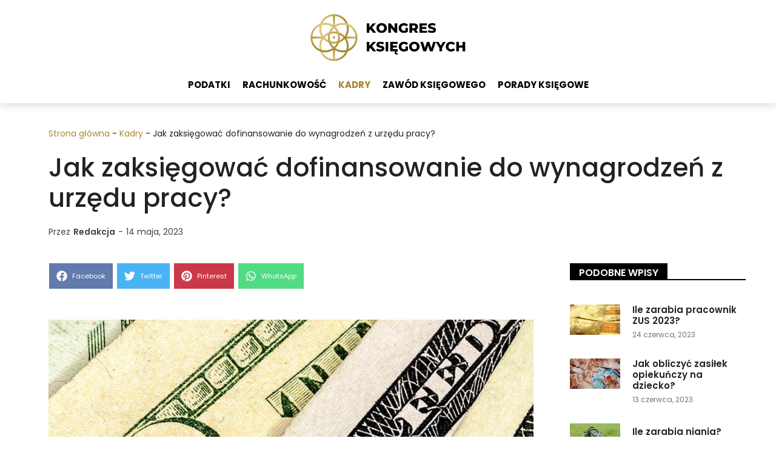

--- FILE ---
content_type: text/html; charset=UTF-8
request_url: https://kongresksiegowych.pl/jak-zaksiegowac-dofinansowanie-do-wynagrodzen-z-urzedu-pracy
body_size: 29248
content:
<!DOCTYPE html>
<html lang="pl-PL" prefix="og: https://ogp.me/ns#">
<head><meta charset="UTF-8"><script>if(navigator.userAgent.match(/MSIE|Internet Explorer/i)||navigator.userAgent.match(/Trident\/7\..*?rv:11/i)){var href=document.location.href;if(!href.match(/[?&]nowprocket/)){if(href.indexOf("?")==-1){if(href.indexOf("#")==-1){document.location.href=href+"?nowprocket=1"}else{document.location.href=href.replace("#","?nowprocket=1#")}}else{if(href.indexOf("#")==-1){document.location.href=href+"&nowprocket=1"}else{document.location.href=href.replace("#","&nowprocket=1#")}}}}</script><script>class RocketLazyLoadScripts{constructor(){this.triggerEvents=["keydown","mousedown","mousemove","touchmove","touchstart","touchend","wheel"],this.userEventHandler=this._triggerListener.bind(this),this.touchStartHandler=this._onTouchStart.bind(this),this.touchMoveHandler=this._onTouchMove.bind(this),this.touchEndHandler=this._onTouchEnd.bind(this),this.clickHandler=this._onClick.bind(this),this.interceptedClicks=[],window.addEventListener("pageshow",t=>{this.persisted=t.persisted}),window.addEventListener("DOMContentLoaded",()=>{this._preconnect3rdParties()}),this.delayedScripts={normal:[],async:[],defer:[]},this.trash=[],this.allJQueries=[]}_addUserInteractionListener(t){if(document.hidden){t._triggerListener();return}this.triggerEvents.forEach(e=>window.addEventListener(e,t.userEventHandler,{passive:!0})),window.addEventListener("touchstart",t.touchStartHandler,{passive:!0}),window.addEventListener("mousedown",t.touchStartHandler),document.addEventListener("visibilitychange",t.userEventHandler)}_removeUserInteractionListener(){this.triggerEvents.forEach(t=>window.removeEventListener(t,this.userEventHandler,{passive:!0})),document.removeEventListener("visibilitychange",this.userEventHandler)}_onTouchStart(t){"HTML"!==t.target.tagName&&(window.addEventListener("touchend",this.touchEndHandler),window.addEventListener("mouseup",this.touchEndHandler),window.addEventListener("touchmove",this.touchMoveHandler,{passive:!0}),window.addEventListener("mousemove",this.touchMoveHandler),t.target.addEventListener("click",this.clickHandler),this._renameDOMAttribute(t.target,"onclick","rocket-onclick"),this._pendingClickStarted())}_onTouchMove(t){window.removeEventListener("touchend",this.touchEndHandler),window.removeEventListener("mouseup",this.touchEndHandler),window.removeEventListener("touchmove",this.touchMoveHandler,{passive:!0}),window.removeEventListener("mousemove",this.touchMoveHandler),t.target.removeEventListener("click",this.clickHandler),this._renameDOMAttribute(t.target,"rocket-onclick","onclick"),this._pendingClickFinished()}_onTouchEnd(t){window.removeEventListener("touchend",this.touchEndHandler),window.removeEventListener("mouseup",this.touchEndHandler),window.removeEventListener("touchmove",this.touchMoveHandler,{passive:!0}),window.removeEventListener("mousemove",this.touchMoveHandler)}_onClick(t){t.target.removeEventListener("click",this.clickHandler),this._renameDOMAttribute(t.target,"rocket-onclick","onclick"),this.interceptedClicks.push(t),t.preventDefault(),t.stopPropagation(),t.stopImmediatePropagation(),this._pendingClickFinished()}_replayClicks(){window.removeEventListener("touchstart",this.touchStartHandler,{passive:!0}),window.removeEventListener("mousedown",this.touchStartHandler),this.interceptedClicks.forEach(t=>{t.target.dispatchEvent(new MouseEvent("click",{view:t.view,bubbles:!0,cancelable:!0}))})}_waitForPendingClicks(){return new Promise(t=>{this._isClickPending?this._pendingClickFinished=t:t()})}_pendingClickStarted(){this._isClickPending=!0}_pendingClickFinished(){this._isClickPending=!1}_renameDOMAttribute(t,e,r){t.hasAttribute&&t.hasAttribute(e)&&(event.target.setAttribute(r,event.target.getAttribute(e)),event.target.removeAttribute(e))}_triggerListener(){this._removeUserInteractionListener(this),"loading"===document.readyState?document.addEventListener("DOMContentLoaded",this._loadEverythingNow.bind(this)):this._loadEverythingNow()}_preconnect3rdParties(){let t=[];document.querySelectorAll("script[type=rocketlazyloadscript]").forEach(e=>{if(e.hasAttribute("src")){let r=new URL(e.src).origin;r!==location.origin&&t.push({src:r,crossOrigin:e.crossOrigin||"module"===e.getAttribute("data-rocket-type")})}}),t=[...new Map(t.map(t=>[JSON.stringify(t),t])).values()],this._batchInjectResourceHints(t,"preconnect")}async _loadEverythingNow(){this.lastBreath=Date.now(),this._delayEventListeners(this),this._delayJQueryReady(this),this._handleDocumentWrite(),this._registerAllDelayedScripts(),this._preloadAllScripts(),await this._loadScriptsFromList(this.delayedScripts.normal),await this._loadScriptsFromList(this.delayedScripts.defer),await this._loadScriptsFromList(this.delayedScripts.async);try{await this._triggerDOMContentLoaded(),await this._triggerWindowLoad()}catch(t){console.error(t)}window.dispatchEvent(new Event("rocket-allScriptsLoaded")),this._waitForPendingClicks().then(()=>{this._replayClicks()}),this._emptyTrash()}_registerAllDelayedScripts(){document.querySelectorAll("script[type=rocketlazyloadscript]").forEach(t=>{t.hasAttribute("data-rocket-src")?t.hasAttribute("async")&&!1!==t.async?this.delayedScripts.async.push(t):t.hasAttribute("defer")&&!1!==t.defer||"module"===t.getAttribute("data-rocket-type")?this.delayedScripts.defer.push(t):this.delayedScripts.normal.push(t):this.delayedScripts.normal.push(t)})}async _transformScript(t){return new Promise((await this._littleBreath(),navigator.userAgent.indexOf("Firefox/")>0||""===navigator.vendor)?e=>{let r=document.createElement("script");[...t.attributes].forEach(t=>{let e=t.nodeName;"type"!==e&&("data-rocket-type"===e&&(e="type"),"data-rocket-src"===e&&(e="src"),r.setAttribute(e,t.nodeValue))}),t.text&&(r.text=t.text),r.hasAttribute("src")?(r.addEventListener("load",e),r.addEventListener("error",e)):(r.text=t.text,e());try{t.parentNode.replaceChild(r,t)}catch(i){e()}}:async e=>{function r(){t.setAttribute("data-rocket-status","failed"),e()}try{let i=t.getAttribute("data-rocket-type"),n=t.getAttribute("data-rocket-src");t.text,i?(t.type=i,t.removeAttribute("data-rocket-type")):t.removeAttribute("type"),t.addEventListener("load",function r(){t.setAttribute("data-rocket-status","executed"),e()}),t.addEventListener("error",r),n?(t.removeAttribute("data-rocket-src"),t.src=n):t.src="data:text/javascript;base64,"+window.btoa(unescape(encodeURIComponent(t.text)))}catch(s){r()}})}async _loadScriptsFromList(t){let e=t.shift();return e&&e.isConnected?(await this._transformScript(e),this._loadScriptsFromList(t)):Promise.resolve()}_preloadAllScripts(){this._batchInjectResourceHints([...this.delayedScripts.normal,...this.delayedScripts.defer,...this.delayedScripts.async],"preload")}_batchInjectResourceHints(t,e){var r=document.createDocumentFragment();t.forEach(t=>{let i=t.getAttribute&&t.getAttribute("data-rocket-src")||t.src;if(i){let n=document.createElement("link");n.href=i,n.rel=e,"preconnect"!==e&&(n.as="script"),t.getAttribute&&"module"===t.getAttribute("data-rocket-type")&&(n.crossOrigin=!0),t.crossOrigin&&(n.crossOrigin=t.crossOrigin),t.integrity&&(n.integrity=t.integrity),r.appendChild(n),this.trash.push(n)}}),document.head.appendChild(r)}_delayEventListeners(t){let e={};function r(t,r){!function t(r){!e[r]&&(e[r]={originalFunctions:{add:r.addEventListener,remove:r.removeEventListener},eventsToRewrite:[]},r.addEventListener=function(){arguments[0]=i(arguments[0]),e[r].originalFunctions.add.apply(r,arguments)},r.removeEventListener=function(){arguments[0]=i(arguments[0]),e[r].originalFunctions.remove.apply(r,arguments)});function i(t){return e[r].eventsToRewrite.indexOf(t)>=0?"rocket-"+t:t}}(t),e[t].eventsToRewrite.push(r)}function i(t,e){let r=t[e];Object.defineProperty(t,e,{get:()=>r||function(){},set(i){t["rocket"+e]=r=i}})}r(document,"DOMContentLoaded"),r(window,"DOMContentLoaded"),r(window,"load"),r(window,"pageshow"),r(document,"readystatechange"),i(document,"onreadystatechange"),i(window,"onload"),i(window,"onpageshow")}_delayJQueryReady(t){let e;function r(r){if(r&&r.fn&&!t.allJQueries.includes(r)){r.fn.ready=r.fn.init.prototype.ready=function(e){return t.domReadyFired?e.bind(document)(r):document.addEventListener("rocket-DOMContentLoaded",()=>e.bind(document)(r)),r([])};let i=r.fn.on;r.fn.on=r.fn.init.prototype.on=function(){if(this[0]===window){function t(t){return t.split(" ").map(t=>"load"===t||0===t.indexOf("load.")?"rocket-jquery-load":t).join(" ")}"string"==typeof arguments[0]||arguments[0]instanceof String?arguments[0]=t(arguments[0]):"object"==typeof arguments[0]&&Object.keys(arguments[0]).forEach(e=>{delete Object.assign(arguments[0],{[t(e)]:arguments[0][e]})[e]})}return i.apply(this,arguments),this},t.allJQueries.push(r)}e=r}r(window.jQuery),Object.defineProperty(window,"jQuery",{get:()=>e,set(t){r(t)}})}async _triggerDOMContentLoaded(){this.domReadyFired=!0,await this._littleBreath(),document.dispatchEvent(new Event("rocket-DOMContentLoaded")),await this._littleBreath(),window.dispatchEvent(new Event("rocket-DOMContentLoaded")),await this._littleBreath(),document.dispatchEvent(new Event("rocket-readystatechange")),await this._littleBreath(),document.rocketonreadystatechange&&document.rocketonreadystatechange()}async _triggerWindowLoad(){await this._littleBreath(),window.dispatchEvent(new Event("rocket-load")),await this._littleBreath(),window.rocketonload&&window.rocketonload(),await this._littleBreath(),this.allJQueries.forEach(t=>t(window).trigger("rocket-jquery-load")),await this._littleBreath();let t=new Event("rocket-pageshow");t.persisted=this.persisted,window.dispatchEvent(t),await this._littleBreath(),window.rocketonpageshow&&window.rocketonpageshow({persisted:this.persisted})}_handleDocumentWrite(){let t=new Map;document.write=document.writeln=function(e){let r=document.currentScript;r||console.error("WPRocket unable to document.write this: "+e);let i=document.createRange(),n=r.parentElement,s=t.get(r);void 0===s&&(s=r.nextSibling,t.set(r,s));let a=document.createDocumentFragment();i.setStart(a,0),a.appendChild(i.createContextualFragment(e)),n.insertBefore(a,s)}}async _littleBreath(){Date.now()-this.lastBreath>45&&(await this._requestAnimFrame(),this.lastBreath=Date.now())}async _requestAnimFrame(){return document.hidden?new Promise(t=>setTimeout(t)):new Promise(t=>requestAnimationFrame(t))}_emptyTrash(){this.trash.forEach(t=>t.remove())}static run(){let t=new RocketLazyLoadScripts;t._addUserInteractionListener(t)}}RocketLazyLoadScripts.run();</script>
	
	<link rel='dns-prefetch' href='//maps.googleapis.com'>
<link rel='dns-prefetch' href='//maps.gstatic.com'>
<link rel='dns-prefetch' href='//fonts.googleapis.com'>
<link rel='dns-prefetch' href='//fonts.gstatic.com'>
<link rel='dns-prefetch' href='//use.fontawesome.com'>
<link rel='dns-prefetch' href='//ajax.googleapis.com'>
<link rel='dns-prefetch' href='//apis.google.com'>
<link rel='dns-prefetch' href='//google-analytics.com'>
<link rel='dns-prefetch' href='//www.google-analytics.com'>
<link rel='dns-prefetch' href='//ssl.google-analytics.com'>
<link rel='dns-prefetch' href='//www.googletagmanager.com'>
<link rel='dns-prefetch' href='//www.googletagservices.com'>
<link rel='dns-prefetch' href='//googleads.g.doubleclick.net'>
<link rel='dns-prefetch' href='//adservice.google.com'>
<link rel='dns-prefetch' href='//pagead2.googlesyndication.com'>
<link rel='dns-prefetch' href='//tpc.googlesyndication.com'>
<link rel='dns-prefetch' href='//youtube.com'>
<link rel='dns-prefetch' href='//i.ytimg.com'>
<link rel='dns-prefetch' href='//player.vimeo.com'>
<link rel='dns-prefetch' href='//api.pinterest.com'>
<link rel='dns-prefetch' href='//assets.pinterest.com'>
<link rel='dns-prefetch' href='//connect.facebook.net'>
<link rel='dns-prefetch' href='//platform.twitter.com'>
<link rel='dns-prefetch' href='//dodatkowe%20rozwiązania%20problemów%20i%20dodatkowe%20wtyczki%20skrypty.'>
<link rel='dns-prefetch' href='//Aktywne%20-%20Enable%20For%20Images,%20Enable%20For%20iframes,%20videos,%20replace%20YouTube'>
<link rel='dns-prefetch' href='//preview.'>
<link rel='dns-prefetch' href='//Image%20Dimension%20[aktywne]'>
<link rel='dns-prefetch' href='//Exclude%20Images%20or%20iframes%20-%20logotyp%20wykluczamy.'>
<link rel='dns-prefetch' href='//Preload%20Cache%20[%20Wszystko%20Aktywne%20]'>
<link rel='dns-prefetch' href='//Sitemaps%20for%20preloading%20-%20tylko%20dla%20specyficznych%20sitemap'>
<link rel='dns-prefetch' href='//Preload%20Links%20[%20Aktywne%20]'>
<link rel='dns-prefetch' href='//Prefetch%20DNS%20Request%20-%20Dodaj%20thir-party-code%20z%20raportu%20PSI,%20Ligthouse.'>
<link rel='dns-prefetch' href='//syndication.twitter.com'>
<link rel='dns-prefetch' href='//platform.instagram.com'>
<link rel='dns-prefetch' href='//referrer.disqus.com'>
<link rel='dns-prefetch' href='//c.disquscdn.com'>
<link rel='dns-prefetch' href='//cdnjs.cloudflare.com'>
<link rel='dns-prefetch' href='//cdn.ampproject.org'>
<link rel='dns-prefetch' href='//pixel.wp.com'>
<link rel='dns-prefetch' href='//disqus.com'>
<link rel='dns-prefetch' href='//s.gravatar.com'>
<link rel='dns-prefetch' href='//0.gravatar.com'>
<link rel='dns-prefetch' href='//2.gravatar.com'>
<link rel='dns-prefetch' href='//1.gravatar.com'>
<link rel='dns-prefetch' href='//sitename.disqus.com'>
<link rel='dns-prefetch' href='//s7.addthis.com'>
<link rel='dns-prefetch' href='//platform.linkedin.com'>
<link rel='dns-prefetch' href='//w.sharethis.com'>
<link rel='dns-prefetch' href='//s0.wp.com'>
<link rel='dns-prefetch' href='//s1.wp.com'>
<link rel='dns-prefetch' href='//s2.wp.com'>
<link rel='dns-prefetch' href='//stats.wp.com'>
<link rel='dns-prefetch' href='//ajax.microsoft.com'>
<link rel='dns-prefetch' href='//ajax.aspnetcdn.com'>
<link rel='dns-prefetch' href='//s3.amazonaws.com'>
<link rel='dns-prefetch' href='//code.jquery.com'>
<link rel='dns-prefetch' href='//stackpath.bootstrapcdn.com'>
<link rel='dns-prefetch' href='//github.githubassets.com'>
<link rel='dns-prefetch' href='//ad.doubleclick.net'>
<link rel='dns-prefetch' href='//stats.g.doubleclick.net'>
<link rel='dns-prefetch' href='//cm.g.doubleclick.net'>
<link rel='dns-prefetch' href='//stats.buysellads.com'>
<link rel='dns-prefetch' href='//s3.buysellads.com'>
<meta name="viewport" content="width=device-width, initial-scale=1">
<!-- Optymalizacja wyszukiwarek według Rank Math - https://s.rankmath.com/home -->
<title>Jak zaksięgować dofinansowanie do wynagrodzeń z urzędu pracy?</title><link rel="preload" as="style" href="https://fonts.googleapis.com/css?family=Montserrat%3A100%2C100italic%2C200%2C200italic%2C300%2C300italic%2Cregular%2Citalic%2C500%2C500italic%2C600%2C600italic%2C700%2C700italic%2C800%2C800italic%2C900%2C900italic%7CPoppins%3A100%2C100italic%2C200%2C200italic%2C300%2C300italic%2Cregular%2Citalic%2C500%2C500italic%2C600%2C600italic%2C700%2C700italic%2C800%2C800italic%2C900%2C900italic&display=swap" /><link rel="stylesheet" href="https://fonts.googleapis.com/css?family=Montserrat%3A100%2C100italic%2C200%2C200italic%2C300%2C300italic%2Cregular%2Citalic%2C500%2C500italic%2C600%2C600italic%2C700%2C700italic%2C800%2C800italic%2C900%2C900italic%7CPoppins%3A100%2C100italic%2C200%2C200italic%2C300%2C300italic%2Cregular%2Citalic%2C500%2C500italic%2C600%2C600italic%2C700%2C700italic%2C800%2C800italic%2C900%2C900italic&display=swap" media="print" onload="this.media='all'" /><noscript><link rel="stylesheet" href="https://fonts.googleapis.com/css?family=Montserrat%3A100%2C100italic%2C200%2C200italic%2C300%2C300italic%2Cregular%2Citalic%2C500%2C500italic%2C600%2C600italic%2C700%2C700italic%2C800%2C800italic%2C900%2C900italic%7CPoppins%3A100%2C100italic%2C200%2C200italic%2C300%2C300italic%2Cregular%2Citalic%2C500%2C500italic%2C600%2C600italic%2C700%2C700italic%2C800%2C800italic%2C900%2C900italic&display=swap" /></noscript><style id="rocket-critical-css">ul{box-sizing:border-box}:root{--wp--preset--font-size--normal:16px;--wp--preset--font-size--huge:42px}.screen-reader-text{border:0;clip:rect(1px,1px,1px,1px);clip-path:inset(50%);height:1px;margin:-1px;overflow:hidden;padding:0;position:absolute;width:1px;word-wrap:normal!important}.scriptlesssocialsharing{box-sizing:border-box;margin:18px auto}.scriptlesssocialsharing a.button{border:none;border-radius:0;box-shadow:none;color:#fff;line-height:1;margin:0;text-align:center;text-decoration:none}.scriptlesssocialsharing .screen-reader-text{position:absolute;clip:rect(1px,1px,1px,1px);height:1px;width:1px;border:0;overflow:hidden}.scriptlesssocialsharing__buttons{display:flex;flex-wrap:wrap}.scriptlesssocialsharing__buttons a.button{border:1px solid;display:flex;justify-content:center;align-items:center}.scriptlesssocialsharing__icon{display:inline-block;fill:currentColor;font-size:18px;height:1em;width:1em}.scriptlesssocialsharing__icon+.sss-name{margin-left:8px}.scriptlesssocialsharing .button.twitter{background-color:rgba(29,161,242,.8)}.scriptlesssocialsharing .button.facebook{background-color:rgba(59,89,152,.8)}.scriptlesssocialsharing .button.pinterest{background-color:rgba(189,8,28,.8)}.scriptlesssocialsharing .button.whatsapp{background-color:rgba(37,211,102,.8)}body,figure,h1,html,li,p,ul{margin:0;padding:0;border:0}html{font-family:sans-serif;-webkit-text-size-adjust:100%;-ms-text-size-adjust:100%;-webkit-font-smoothing:antialiased;-moz-osx-font-smoothing:grayscale}main{display:block}html{box-sizing:border-box}*,::after,::before{box-sizing:inherit}button,input{font-family:inherit;font-size:100%;margin:0}::-moz-focus-inner{border-style:none;padding:0}:-moz-focusring{outline:1px dotted ButtonText}body,button,input{font-family:-apple-system,system-ui,BlinkMacSystemFont,"Segoe UI",Helvetica,Arial,sans-serif,"Apple Color Emoji","Segoe UI Emoji","Segoe UI Symbol";font-weight:400;text-transform:none;font-size:17px;line-height:1.5}p{margin-bottom:1.5em}h1{font-family:inherit;font-size:100%;font-style:inherit;font-weight:inherit}h1{font-size:42px;margin-bottom:20px;line-height:1.2em;font-weight:400;text-transform:none}ul{margin:0 0 1.5em 3em}ul{list-style:disc}figure{margin:0}img{height:auto;max-width:100%}button{background:#55555e;color:#fff;border:1px solid transparent;-webkit-appearance:button;padding:10px 20px}a{text-decoration:none}.button{padding:10px 20px;display:inline-block}.screen-reader-text{border:0;clip:rect(1px,1px,1px,1px);-webkit-clip-path:inset(50%);clip-path:inset(50%);height:1px;margin:-1px;overflow:hidden;padding:0;position:absolute!important;width:1px;word-wrap:normal!important}.main-navigation{z-index:100;padding:0;clear:both;display:block}.main-navigation a{display:block;text-decoration:none;font-weight:400;text-transform:none;font-size:15px}.main-navigation ul{list-style:none;margin:0;padding-left:0}.main-navigation .main-nav ul li a{padding-left:20px;padding-right:20px;line-height:60px}.inside-navigation{position:relative}.main-navigation .inside-navigation{display:flex;align-items:center;flex-wrap:wrap;justify-content:space-between}.main-navigation .main-nav>ul{display:flex;flex-wrap:wrap;align-items:center}.main-navigation li{position:relative}.main-navigation .menu-bar-items{display:flex;align-items:center;font-size:15px}.nav-align-center .inside-navigation{justify-content:center}.nav-align-center .main-nav>ul{justify-content:center}.site-header{position:relative}.inside-header{padding:20px 40px}.site-logo{display:inline-block;max-width:100%}.site-header .header-image{vertical-align:middle}.inside-header{display:flex;align-items:center}.header-aligned-center:not([class*=nav-float-]) .inside-header{justify-content:center;flex-direction:column;text-align:center}.site-content{word-wrap:break-word}.site-content{display:flex}.grid-container{margin-left:auto;margin-right:auto;max-width:1200px}.site-main>*{margin-bottom:20px}.separate-containers .site-main{margin:20px}.separate-containers.right-sidebar .site-main{margin-left:0}.separate-containers .inside-right-sidebar{margin-top:20px;margin-bottom:20px}.gp-icon{display:inline-flex;align-self:center}.gp-icon svg{height:1em;width:1em;top:.125em;position:relative;fill:currentColor}.icon-menu-bars svg:nth-child(2){display:none}.container.grid-container{width:auto}.menu-toggle{display:none}.menu-toggle{padding:0 20px;line-height:60px;margin:0;font-weight:400;text-transform:none;font-size:15px}.menu-toggle .mobile-menu{padding-left:3px}.menu-toggle .gp-icon+.mobile-menu{padding-left:9px}button.menu-toggle{background-color:transparent;flex-grow:1;border:0;text-align:center}.has-menu-bar-items button.menu-toggle{flex-grow:0}@media (max-width:768px){.inside-header{flex-direction:column;text-align:center}.site-content{flex-direction:column}.container .site-content .content-area{width:auto}.is-right-sidebar.sidebar{width:auto;order:initial}#main{margin-left:0;margin-right:0}body:not(.no-sidebar) #main{margin-bottom:0}}body{background-color:var(--base-3);color:#222222}a{color:#A6862F}.site-header .header-image{width:260px}:root{--contrast:#222222;--contrast-2:#575760;--contrast-3:#b2b2be;--base:#f0f0f0;--base-2:#f7f8f9;--base-3:#ffffff;--accent:#A6862F}body,button,input{font-family:Poppins,sans-serif;font-size:16px}@media (max-width:1024px){body,button,input{font-size:17px}}@media (max-width:768px){body,button,input{font-size:16px}}.main-navigation a,.main-navigation .menu-toggle,.main-navigation .menu-bar-items{font-family:Poppins,sans-serif;font-weight:bold;text-transform:uppercase;font-size:15px}button:not(.menu-toggle),.button{font-family:Poppins,sans-serif}h1{font-family:Poppins,sans-serif;font-size:42px}@media (max-width:1024px){h1{font-size:36px}}@media (max-width:768px){h1{font-size:28px}}.site-header{background-color:#ffffff}.main-navigation{background-color:#ffffff}.main-navigation .main-nav ul li a,.main-navigation .menu-toggle,.main-navigation .menu-bar-items{color:#000000}.main-navigation .main-nav ul li[class*="current-menu-"]>a{color:#A6862F;background-color:#ffffff}button,a.button{color:#ffffff;background-color:#55555e}:root{--gp-search-modal-bg-color:var(--base-3);--gp-search-modal-text-color:var(--contrast);--gp-search-modal-overlay-bg-color:rgba(0,0,0,0.2)}.inside-header{padding:20px 40px 0px 40px}.nav-below-header .main-navigation .inside-navigation.grid-container{padding:0px 30px 0px 30px}.main-navigation .main-nav ul li a,.menu-toggle{padding-left:10px;padding-right:10px}@media (max-width:768px){.inside-header{padding-top:15px;padding-right:30px;padding-bottom:0px;padding-left:30px}}</style><link rel="preload" href="https://kongresksiegowych.pl/wp-content/cache/min/1/84f7cab60647c18af8f2ab266a7a622a.css" data-rocket-async="style" as="style" onload="this.onload=null;this.rel='stylesheet'" onerror="this.removeAttribute('data-rocket-async')"  media="all" data-minify="1" />
<meta name="description" content="Jeśli jesteś pracodawcą, który chce zatrudnić nowego pracownika i jest zainteresowany skorzystaniem z programu subsydiów płacowych, jest kilka sposobów, by"/>
<meta name="robots" content="follow, index, max-snippet:-1, max-video-preview:-1, max-image-preview:large"/>
<link rel="canonical" href="https://kongresksiegowych.pl/jak-zaksiegowac-dofinansowanie-do-wynagrodzen-z-urzedu-pracy" />
<meta property="og:locale" content="pl_PL" />
<meta property="og:type" content="article" />
<meta property="og:title" content="Jak zaksięgować dofinansowanie do wynagrodzeń z urzędu pracy?" />
<meta property="og:description" content="Jeśli jesteś pracodawcą, który chce zatrudnić nowego pracownika i jest zainteresowany skorzystaniem z programu subsydiów płacowych, jest kilka sposobów, by" />
<meta property="og:url" content="https://kongresksiegowych.pl/jak-zaksiegowac-dofinansowanie-do-wynagrodzen-z-urzedu-pracy" />
<meta property="og:site_name" content="Kongres Księgowych" />
<meta property="article:section" content="Kadry" />
<meta property="og:image" content="https://kongresksiegowych.pl/wp-content/uploads/jak-zaksiegowac-dofinansowanie-do-wynagrodzen-z-urzedu-pracy.jpg" />
<meta property="og:image:secure_url" content="https://kongresksiegowych.pl/wp-content/uploads/jak-zaksiegowac-dofinansowanie-do-wynagrodzen-z-urzedu-pracy.jpg" />
<meta property="og:image:width" content="1068" />
<meta property="og:image:height" content="640" />
<meta property="og:image:alt" content="Jak zaksięgować dofinansowanie do wynagrodzeń z urzędu pracy?" />
<meta property="og:image:type" content="image/jpeg" />
<meta property="article:published_time" content="2023-05-14T20:47:00+02:00" />
<meta name="twitter:card" content="summary_large_image" />
<meta name="twitter:title" content="Jak zaksięgować dofinansowanie do wynagrodzeń z urzędu pracy?" />
<meta name="twitter:description" content="Jeśli jesteś pracodawcą, który chce zatrudnić nowego pracownika i jest zainteresowany skorzystaniem z programu subsydiów płacowych, jest kilka sposobów, by" />
<meta name="twitter:image" content="https://kongresksiegowych.pl/wp-content/uploads/jak-zaksiegowac-dofinansowanie-do-wynagrodzen-z-urzedu-pracy.jpg" />
<script type="application/ld+json" class="rank-math-schema">{"@context":"https://schema.org","@graph":[{"@type":["Person","Organization"],"@id":"https://kongresksiegowych.pl/#person","name":"Kongres Ksi\u0119gowych","logo":{"@type":"ImageObject","@id":"https://kongresksiegowych.pl/#logo","url":"https://kongresksiegowych.pl/wp-content/uploads/logo-kongres-ksiegowych.png","contentUrl":"https://kongresksiegowych.pl/wp-content/uploads/logo-kongres-ksiegowych.png","caption":"Kongres Ksi\u0119gowych","inLanguage":"pl-PL"},"image":{"@type":"ImageObject","@id":"https://kongresksiegowych.pl/#logo","url":"https://kongresksiegowych.pl/wp-content/uploads/logo-kongres-ksiegowych.png","contentUrl":"https://kongresksiegowych.pl/wp-content/uploads/logo-kongres-ksiegowych.png","caption":"Kongres Ksi\u0119gowych","inLanguage":"pl-PL"}},{"@type":"WebSite","@id":"https://kongresksiegowych.pl/#website","url":"https://kongresksiegowych.pl","name":"Kongres Ksi\u0119gowych","publisher":{"@id":"https://kongresksiegowych.pl/#person"},"inLanguage":"pl-PL"},{"@type":"ImageObject","@id":"https://kongresksiegowych.pl/wp-content/uploads/jak-zaksiegowac-dofinansowanie-do-wynagrodzen-z-urzedu-pracy.jpg","url":"https://kongresksiegowych.pl/wp-content/uploads/jak-zaksiegowac-dofinansowanie-do-wynagrodzen-z-urzedu-pracy.jpg","width":"1068","height":"640","caption":"Jak zaksi\u0119gowa\u0107 dofinansowanie do wynagrodze\u0144 z urz\u0119du pracy?","inLanguage":"pl-PL"},{"@type":"BreadcrumbList","@id":"https://kongresksiegowych.pl/jak-zaksiegowac-dofinansowanie-do-wynagrodzen-z-urzedu-pracy#breadcrumb","itemListElement":[{"@type":"ListItem","position":"1","item":{"@id":"https://kongresksiegowych.pl","name":"Strona g\u0142\u00f3wna"}},{"@type":"ListItem","position":"2","item":{"@id":"https://kongresksiegowych.pl/kadry","name":"Kadry"}},{"@type":"ListItem","position":"3","item":{"@id":"https://kongresksiegowych.pl/jak-zaksiegowac-dofinansowanie-do-wynagrodzen-z-urzedu-pracy","name":"Jak zaksi\u0119gowa\u0107 dofinansowanie do wynagrodze\u0144 z urz\u0119du pracy?"}}]},{"@type":"WebPage","@id":"https://kongresksiegowych.pl/jak-zaksiegowac-dofinansowanie-do-wynagrodzen-z-urzedu-pracy#webpage","url":"https://kongresksiegowych.pl/jak-zaksiegowac-dofinansowanie-do-wynagrodzen-z-urzedu-pracy","name":"Jak zaksi\u0119gowa\u0107 dofinansowanie do wynagrodze\u0144 z urz\u0119du pracy?","datePublished":"2023-05-14T20:47:00+02:00","dateModified":"2023-05-14T20:47:00+02:00","isPartOf":{"@id":"https://kongresksiegowych.pl/#website"},"primaryImageOfPage":{"@id":"https://kongresksiegowych.pl/wp-content/uploads/jak-zaksiegowac-dofinansowanie-do-wynagrodzen-z-urzedu-pracy.jpg"},"inLanguage":"pl-PL","breadcrumb":{"@id":"https://kongresksiegowych.pl/jak-zaksiegowac-dofinansowanie-do-wynagrodzen-z-urzedu-pracy#breadcrumb"}},{"@type":"Person","@id":"https://kongresksiegowych.pl/jak-zaksiegowac-dofinansowanie-do-wynagrodzen-z-urzedu-pracy#author","name":"Redakcja","image":{"@type":"ImageObject","@id":"https://secure.gravatar.com/avatar/94c5cb7019decddde0bb4ff3c94de1732056fe55d6d60080f9a442d03239d40d?s=96&amp;d=mm&amp;r=g","url":"https://secure.gravatar.com/avatar/94c5cb7019decddde0bb4ff3c94de1732056fe55d6d60080f9a442d03239d40d?s=96&amp;d=mm&amp;r=g","caption":"Redakcja","inLanguage":"pl-PL"}},{"@type":"BlogPosting","headline":"Jak zaksi\u0119gowa\u0107 dofinansowanie do wynagrodze\u0144 z urz\u0119du pracy?","datePublished":"2023-05-14T20:47:00+02:00","dateModified":"2023-05-14T20:47:00+02:00","articleSection":"Kadry","author":{"@id":"https://kongresksiegowych.pl/jak-zaksiegowac-dofinansowanie-do-wynagrodzen-z-urzedu-pracy#author","name":"Redakcja"},"publisher":{"@id":"https://kongresksiegowych.pl/#person"},"description":"Je\u015bli jeste\u015b pracodawc\u0105, kt\u00f3ry chce zatrudni\u0107 nowego pracownika i jest zainteresowany skorzystaniem z programu subsydi\u00f3w p\u0142acowych, jest kilka sposob\u00f3w, by","name":"Jak zaksi\u0119gowa\u0107 dofinansowanie do wynagrodze\u0144 z urz\u0119du pracy?","@id":"https://kongresksiegowych.pl/jak-zaksiegowac-dofinansowanie-do-wynagrodzen-z-urzedu-pracy#richSnippet","isPartOf":{"@id":"https://kongresksiegowych.pl/jak-zaksiegowac-dofinansowanie-do-wynagrodzen-z-urzedu-pracy#webpage"},"image":{"@id":"https://kongresksiegowych.pl/wp-content/uploads/jak-zaksiegowac-dofinansowanie-do-wynagrodzen-z-urzedu-pracy.jpg"},"inLanguage":"pl-PL","mainEntityOfPage":{"@id":"https://kongresksiegowych.pl/jak-zaksiegowac-dofinansowanie-do-wynagrodzen-z-urzedu-pracy#webpage"}}]}</script>
<!-- /Wtyczka Rank Math WordPress SEO -->

<link rel='dns-prefetch' href='//maps.googleapis.com' />
<link rel='dns-prefetch' href='//maps.gstatic.com' />
<link rel='dns-prefetch' href='//fonts.googleapis.com' />
<link rel='dns-prefetch' href='//fonts.gstatic.com' />
<link rel='dns-prefetch' href='//use.fontawesome.com' />
<link rel='dns-prefetch' href='//ajax.googleapis.com' />
<link rel='dns-prefetch' href='//apis.google.com' />
<link rel='dns-prefetch' href='//google-analytics.com' />
<link rel='dns-prefetch' href='//www.google-analytics.com' />
<link rel='dns-prefetch' href='//ssl.google-analytics.com' />
<link rel='dns-prefetch' href='//www.googletagmanager.com' />
<link rel='dns-prefetch' href='//www.googletagservices.com' />
<link rel='dns-prefetch' href='//googleads.g.doubleclick.net' />
<link rel='dns-prefetch' href='//adservice.google.com' />
<link rel='dns-prefetch' href='//pagead2.googlesyndication.com' />
<link rel='dns-prefetch' href='//tpc.googlesyndication.com' />
<link rel='dns-prefetch' href='//youtube.com' />
<link rel='dns-prefetch' href='//i.ytimg.com' />
<link rel='dns-prefetch' href='//player.vimeo.com' />
<link rel='dns-prefetch' href='//api.pinterest.com' />
<link rel='dns-prefetch' href='//assets.pinterest.com' />
<link rel='dns-prefetch' href='//connect.facebook.net' />
<link rel='dns-prefetch' href='//platform.twitter.com' />
<link rel='dns-prefetch' href='//dodatkowe%20rozwiązania%20problemów%20i%20dodatkowe%20wtyczki%20skrypty.' />
<link rel='dns-prefetch' href='//Aktywne%20-%20Enable%20For%20Images,%20Enable%20For%20iframes,%20videos,%20replace%20YouTube' />
<link rel='dns-prefetch' href='//preview.' />
<link rel='dns-prefetch' href='//Image%20Dimension%20[aktywne]' />
<link rel='dns-prefetch' href='//Exclude%20Images%20or%20iframes%20-%20logotyp%20wykluczamy.' />
<link rel='dns-prefetch' href='//Preload%20Cache%20[%20Wszystko%20Aktywne%20]' />
<link rel='dns-prefetch' href='//Sitemaps%20for%20preloading%20-%20tylko%20dla%20specyficznych%20sitemap' />
<link rel='dns-prefetch' href='//Preload%20Links%20[%20Aktywne%20]' />
<link rel='dns-prefetch' href='//Prefetch%20DNS%20Request%20-%20Dodaj%20thir-party-code%20z%20raportu%20PSI,%20Ligthouse.' />
<link rel='dns-prefetch' href='//syndication.twitter.com' />
<link rel='dns-prefetch' href='//platform.instagram.com' />
<link rel='dns-prefetch' href='//referrer.disqus.com' />
<link rel='dns-prefetch' href='//c.disquscdn.com' />
<link rel='dns-prefetch' href='//cdnjs.cloudflare.com' />
<link rel='dns-prefetch' href='//cdn.ampproject.org' />
<link rel='dns-prefetch' href='//pixel.wp.com' />
<link rel='dns-prefetch' href='//disqus.com' />
<link rel='dns-prefetch' href='//s.gravatar.com' />
<link rel='dns-prefetch' href='//0.gravatar.com' />
<link rel='dns-prefetch' href='//2.gravatar.com' />
<link rel='dns-prefetch' href='//1.gravatar.com' />
<link rel='dns-prefetch' href='//sitename.disqus.com' />
<link rel='dns-prefetch' href='//s7.addthis.com' />
<link rel='dns-prefetch' href='//platform.linkedin.com' />
<link rel='dns-prefetch' href='//w.sharethis.com' />
<link rel='dns-prefetch' href='//s0.wp.com' />
<link rel='dns-prefetch' href='//s1.wp.com' />
<link rel='dns-prefetch' href='//s2.wp.com' />
<link rel='dns-prefetch' href='//stats.wp.com' />
<link rel='dns-prefetch' href='//ajax.microsoft.com' />
<link rel='dns-prefetch' href='//ajax.aspnetcdn.com' />
<link rel='dns-prefetch' href='//s3.amazonaws.com' />
<link rel='dns-prefetch' href='//code.jquery.com' />
<link rel='dns-prefetch' href='//stackpath.bootstrapcdn.com' />
<link rel='dns-prefetch' href='//github.githubassets.com' />
<link rel='dns-prefetch' href='//ad.doubleclick.net' />
<link rel='dns-prefetch' href='//stats.g.doubleclick.net' />
<link rel='dns-prefetch' href='//cm.g.doubleclick.net' />
<link rel='dns-prefetch' href='//stats.buysellads.com' />
<link rel='dns-prefetch' href='//s3.buysellads.com' />
<link href='https://fonts.gstatic.com' crossorigin rel='preconnect' />
<link href='https://fonts.googleapis.com' crossorigin rel='preconnect' />
<style id='wp-img-auto-sizes-contain-inline-css'>
img:is([sizes=auto i],[sizes^="auto," i]){contain-intrinsic-size:3000px 1500px}
/*# sourceURL=wp-img-auto-sizes-contain-inline-css */
</style>
<style id='wp-block-library-inline-css'>
:root{--wp-block-synced-color:#7a00df;--wp-block-synced-color--rgb:122,0,223;--wp-bound-block-color:var(--wp-block-synced-color);--wp-editor-canvas-background:#ddd;--wp-admin-theme-color:#007cba;--wp-admin-theme-color--rgb:0,124,186;--wp-admin-theme-color-darker-10:#006ba1;--wp-admin-theme-color-darker-10--rgb:0,107,160.5;--wp-admin-theme-color-darker-20:#005a87;--wp-admin-theme-color-darker-20--rgb:0,90,135;--wp-admin-border-width-focus:2px}@media (min-resolution:192dpi){:root{--wp-admin-border-width-focus:1.5px}}.wp-element-button{cursor:pointer}:root .has-very-light-gray-background-color{background-color:#eee}:root .has-very-dark-gray-background-color{background-color:#313131}:root .has-very-light-gray-color{color:#eee}:root .has-very-dark-gray-color{color:#313131}:root .has-vivid-green-cyan-to-vivid-cyan-blue-gradient-background{background:linear-gradient(135deg,#00d084,#0693e3)}:root .has-purple-crush-gradient-background{background:linear-gradient(135deg,#34e2e4,#4721fb 50%,#ab1dfe)}:root .has-hazy-dawn-gradient-background{background:linear-gradient(135deg,#faaca8,#dad0ec)}:root .has-subdued-olive-gradient-background{background:linear-gradient(135deg,#fafae1,#67a671)}:root .has-atomic-cream-gradient-background{background:linear-gradient(135deg,#fdd79a,#004a59)}:root .has-nightshade-gradient-background{background:linear-gradient(135deg,#330968,#31cdcf)}:root .has-midnight-gradient-background{background:linear-gradient(135deg,#020381,#2874fc)}:root{--wp--preset--font-size--normal:16px;--wp--preset--font-size--huge:42px}.has-regular-font-size{font-size:1em}.has-larger-font-size{font-size:2.625em}.has-normal-font-size{font-size:var(--wp--preset--font-size--normal)}.has-huge-font-size{font-size:var(--wp--preset--font-size--huge)}.has-text-align-center{text-align:center}.has-text-align-left{text-align:left}.has-text-align-right{text-align:right}.has-fit-text{white-space:nowrap!important}#end-resizable-editor-section{display:none}.aligncenter{clear:both}.items-justified-left{justify-content:flex-start}.items-justified-center{justify-content:center}.items-justified-right{justify-content:flex-end}.items-justified-space-between{justify-content:space-between}.screen-reader-text{border:0;clip-path:inset(50%);height:1px;margin:-1px;overflow:hidden;padding:0;position:absolute;width:1px;word-wrap:normal!important}.screen-reader-text:focus{background-color:#ddd;clip-path:none;color:#444;display:block;font-size:1em;height:auto;left:5px;line-height:normal;padding:15px 23px 14px;text-decoration:none;top:5px;width:auto;z-index:100000}html :where(.has-border-color){border-style:solid}html :where([style*=border-top-color]){border-top-style:solid}html :where([style*=border-right-color]){border-right-style:solid}html :where([style*=border-bottom-color]){border-bottom-style:solid}html :where([style*=border-left-color]){border-left-style:solid}html :where([style*=border-width]){border-style:solid}html :where([style*=border-top-width]){border-top-style:solid}html :where([style*=border-right-width]){border-right-style:solid}html :where([style*=border-bottom-width]){border-bottom-style:solid}html :where([style*=border-left-width]){border-left-style:solid}html :where(img[class*=wp-image-]){height:auto;max-width:100%}:where(figure){margin:0 0 1em}html :where(.is-position-sticky){--wp-admin--admin-bar--position-offset:var(--wp-admin--admin-bar--height,0px)}@media screen and (max-width:600px){html :where(.is-position-sticky){--wp-admin--admin-bar--position-offset:0px}}

/*# sourceURL=wp-block-library-inline-css */
</style><style id='wp-block-latest-posts-inline-css'>
.wp-block-latest-posts{box-sizing:border-box}.wp-block-latest-posts.alignleft{margin-right:2em}.wp-block-latest-posts.alignright{margin-left:2em}.wp-block-latest-posts.wp-block-latest-posts__list{list-style:none}.wp-block-latest-posts.wp-block-latest-posts__list li{clear:both;overflow-wrap:break-word}.wp-block-latest-posts.is-grid{display:flex;flex-wrap:wrap}.wp-block-latest-posts.is-grid li{margin:0 1.25em 1.25em 0;width:100%}@media (min-width:600px){.wp-block-latest-posts.columns-2 li{width:calc(50% - .625em)}.wp-block-latest-posts.columns-2 li:nth-child(2n){margin-right:0}.wp-block-latest-posts.columns-3 li{width:calc(33.33333% - .83333em)}.wp-block-latest-posts.columns-3 li:nth-child(3n){margin-right:0}.wp-block-latest-posts.columns-4 li{width:calc(25% - .9375em)}.wp-block-latest-posts.columns-4 li:nth-child(4n){margin-right:0}.wp-block-latest-posts.columns-5 li{width:calc(20% - 1em)}.wp-block-latest-posts.columns-5 li:nth-child(5n){margin-right:0}.wp-block-latest-posts.columns-6 li{width:calc(16.66667% - 1.04167em)}.wp-block-latest-posts.columns-6 li:nth-child(6n){margin-right:0}}:root :where(.wp-block-latest-posts.is-grid){padding:0}:root :where(.wp-block-latest-posts.wp-block-latest-posts__list){padding-left:0}.wp-block-latest-posts__post-author,.wp-block-latest-posts__post-date{display:block;font-size:.8125em}.wp-block-latest-posts__post-excerpt,.wp-block-latest-posts__post-full-content{margin-bottom:1em;margin-top:.5em}.wp-block-latest-posts__featured-image a{display:inline-block}.wp-block-latest-posts__featured-image img{height:auto;max-width:100%;width:auto}.wp-block-latest-posts__featured-image.alignleft{float:left;margin-right:1em}.wp-block-latest-posts__featured-image.alignright{float:right;margin-left:1em}.wp-block-latest-posts__featured-image.aligncenter{margin-bottom:1em;text-align:center}
/*# sourceURL=https://kongresksiegowych.pl/wp-includes/blocks/latest-posts/style.min.css */
</style>
<style id='wp-block-paragraph-inline-css'>
.is-small-text{font-size:.875em}.is-regular-text{font-size:1em}.is-large-text{font-size:2.25em}.is-larger-text{font-size:3em}.has-drop-cap:not(:focus):first-letter{float:left;font-size:8.4em;font-style:normal;font-weight:100;line-height:.68;margin:.05em .1em 0 0;text-transform:uppercase}body.rtl .has-drop-cap:not(:focus):first-letter{float:none;margin-left:.1em}p.has-drop-cap.has-background{overflow:hidden}:root :where(p.has-background){padding:1.25em 2.375em}:where(p.has-text-color:not(.has-link-color)) a{color:inherit}p.has-text-align-left[style*="writing-mode:vertical-lr"],p.has-text-align-right[style*="writing-mode:vertical-rl"]{rotate:180deg}
/*# sourceURL=https://kongresksiegowych.pl/wp-includes/blocks/paragraph/style.min.css */
</style>
<style id='wp-block-separator-inline-css'>
@charset "UTF-8";.wp-block-separator{border:none;border-top:2px solid}:root :where(.wp-block-separator.is-style-dots){height:auto;line-height:1;text-align:center}:root :where(.wp-block-separator.is-style-dots):before{color:currentColor;content:"···";font-family:serif;font-size:1.5em;letter-spacing:2em;padding-left:2em}.wp-block-separator.is-style-dots{background:none!important;border:none!important}
/*# sourceURL=https://kongresksiegowych.pl/wp-includes/blocks/separator/style.min.css */
</style>
<style id='global-styles-inline-css'>
:root{--wp--preset--aspect-ratio--square: 1;--wp--preset--aspect-ratio--4-3: 4/3;--wp--preset--aspect-ratio--3-4: 3/4;--wp--preset--aspect-ratio--3-2: 3/2;--wp--preset--aspect-ratio--2-3: 2/3;--wp--preset--aspect-ratio--16-9: 16/9;--wp--preset--aspect-ratio--9-16: 9/16;--wp--preset--color--black: #000000;--wp--preset--color--cyan-bluish-gray: #abb8c3;--wp--preset--color--white: #ffffff;--wp--preset--color--pale-pink: #f78da7;--wp--preset--color--vivid-red: #cf2e2e;--wp--preset--color--luminous-vivid-orange: #ff6900;--wp--preset--color--luminous-vivid-amber: #fcb900;--wp--preset--color--light-green-cyan: #7bdcb5;--wp--preset--color--vivid-green-cyan: #00d084;--wp--preset--color--pale-cyan-blue: #8ed1fc;--wp--preset--color--vivid-cyan-blue: #0693e3;--wp--preset--color--vivid-purple: #9b51e0;--wp--preset--color--contrast: var(--contrast);--wp--preset--color--contrast-2: var(--contrast-2);--wp--preset--color--contrast-3: var(--contrast-3);--wp--preset--color--base: var(--base);--wp--preset--color--base-2: var(--base-2);--wp--preset--color--base-3: var(--base-3);--wp--preset--color--accent: var(--accent);--wp--preset--gradient--vivid-cyan-blue-to-vivid-purple: linear-gradient(135deg,rgb(6,147,227) 0%,rgb(155,81,224) 100%);--wp--preset--gradient--light-green-cyan-to-vivid-green-cyan: linear-gradient(135deg,rgb(122,220,180) 0%,rgb(0,208,130) 100%);--wp--preset--gradient--luminous-vivid-amber-to-luminous-vivid-orange: linear-gradient(135deg,rgb(252,185,0) 0%,rgb(255,105,0) 100%);--wp--preset--gradient--luminous-vivid-orange-to-vivid-red: linear-gradient(135deg,rgb(255,105,0) 0%,rgb(207,46,46) 100%);--wp--preset--gradient--very-light-gray-to-cyan-bluish-gray: linear-gradient(135deg,rgb(238,238,238) 0%,rgb(169,184,195) 100%);--wp--preset--gradient--cool-to-warm-spectrum: linear-gradient(135deg,rgb(74,234,220) 0%,rgb(151,120,209) 20%,rgb(207,42,186) 40%,rgb(238,44,130) 60%,rgb(251,105,98) 80%,rgb(254,248,76) 100%);--wp--preset--gradient--blush-light-purple: linear-gradient(135deg,rgb(255,206,236) 0%,rgb(152,150,240) 100%);--wp--preset--gradient--blush-bordeaux: linear-gradient(135deg,rgb(254,205,165) 0%,rgb(254,45,45) 50%,rgb(107,0,62) 100%);--wp--preset--gradient--luminous-dusk: linear-gradient(135deg,rgb(255,203,112) 0%,rgb(199,81,192) 50%,rgb(65,88,208) 100%);--wp--preset--gradient--pale-ocean: linear-gradient(135deg,rgb(255,245,203) 0%,rgb(182,227,212) 50%,rgb(51,167,181) 100%);--wp--preset--gradient--electric-grass: linear-gradient(135deg,rgb(202,248,128) 0%,rgb(113,206,126) 100%);--wp--preset--gradient--midnight: linear-gradient(135deg,rgb(2,3,129) 0%,rgb(40,116,252) 100%);--wp--preset--font-size--small: 13px;--wp--preset--font-size--medium: 20px;--wp--preset--font-size--large: 36px;--wp--preset--font-size--x-large: 42px;--wp--preset--spacing--20: 0.44rem;--wp--preset--spacing--30: 0.67rem;--wp--preset--spacing--40: 1rem;--wp--preset--spacing--50: 1.5rem;--wp--preset--spacing--60: 2.25rem;--wp--preset--spacing--70: 3.38rem;--wp--preset--spacing--80: 5.06rem;--wp--preset--shadow--natural: 6px 6px 9px rgba(0, 0, 0, 0.2);--wp--preset--shadow--deep: 12px 12px 50px rgba(0, 0, 0, 0.4);--wp--preset--shadow--sharp: 6px 6px 0px rgba(0, 0, 0, 0.2);--wp--preset--shadow--outlined: 6px 6px 0px -3px rgb(255, 255, 255), 6px 6px rgb(0, 0, 0);--wp--preset--shadow--crisp: 6px 6px 0px rgb(0, 0, 0);}:where(.is-layout-flex){gap: 0.5em;}:where(.is-layout-grid){gap: 0.5em;}body .is-layout-flex{display: flex;}.is-layout-flex{flex-wrap: wrap;align-items: center;}.is-layout-flex > :is(*, div){margin: 0;}body .is-layout-grid{display: grid;}.is-layout-grid > :is(*, div){margin: 0;}:where(.wp-block-columns.is-layout-flex){gap: 2em;}:where(.wp-block-columns.is-layout-grid){gap: 2em;}:where(.wp-block-post-template.is-layout-flex){gap: 1.25em;}:where(.wp-block-post-template.is-layout-grid){gap: 1.25em;}.has-black-color{color: var(--wp--preset--color--black) !important;}.has-cyan-bluish-gray-color{color: var(--wp--preset--color--cyan-bluish-gray) !important;}.has-white-color{color: var(--wp--preset--color--white) !important;}.has-pale-pink-color{color: var(--wp--preset--color--pale-pink) !important;}.has-vivid-red-color{color: var(--wp--preset--color--vivid-red) !important;}.has-luminous-vivid-orange-color{color: var(--wp--preset--color--luminous-vivid-orange) !important;}.has-luminous-vivid-amber-color{color: var(--wp--preset--color--luminous-vivid-amber) !important;}.has-light-green-cyan-color{color: var(--wp--preset--color--light-green-cyan) !important;}.has-vivid-green-cyan-color{color: var(--wp--preset--color--vivid-green-cyan) !important;}.has-pale-cyan-blue-color{color: var(--wp--preset--color--pale-cyan-blue) !important;}.has-vivid-cyan-blue-color{color: var(--wp--preset--color--vivid-cyan-blue) !important;}.has-vivid-purple-color{color: var(--wp--preset--color--vivid-purple) !important;}.has-black-background-color{background-color: var(--wp--preset--color--black) !important;}.has-cyan-bluish-gray-background-color{background-color: var(--wp--preset--color--cyan-bluish-gray) !important;}.has-white-background-color{background-color: var(--wp--preset--color--white) !important;}.has-pale-pink-background-color{background-color: var(--wp--preset--color--pale-pink) !important;}.has-vivid-red-background-color{background-color: var(--wp--preset--color--vivid-red) !important;}.has-luminous-vivid-orange-background-color{background-color: var(--wp--preset--color--luminous-vivid-orange) !important;}.has-luminous-vivid-amber-background-color{background-color: var(--wp--preset--color--luminous-vivid-amber) !important;}.has-light-green-cyan-background-color{background-color: var(--wp--preset--color--light-green-cyan) !important;}.has-vivid-green-cyan-background-color{background-color: var(--wp--preset--color--vivid-green-cyan) !important;}.has-pale-cyan-blue-background-color{background-color: var(--wp--preset--color--pale-cyan-blue) !important;}.has-vivid-cyan-blue-background-color{background-color: var(--wp--preset--color--vivid-cyan-blue) !important;}.has-vivid-purple-background-color{background-color: var(--wp--preset--color--vivid-purple) !important;}.has-black-border-color{border-color: var(--wp--preset--color--black) !important;}.has-cyan-bluish-gray-border-color{border-color: var(--wp--preset--color--cyan-bluish-gray) !important;}.has-white-border-color{border-color: var(--wp--preset--color--white) !important;}.has-pale-pink-border-color{border-color: var(--wp--preset--color--pale-pink) !important;}.has-vivid-red-border-color{border-color: var(--wp--preset--color--vivid-red) !important;}.has-luminous-vivid-orange-border-color{border-color: var(--wp--preset--color--luminous-vivid-orange) !important;}.has-luminous-vivid-amber-border-color{border-color: var(--wp--preset--color--luminous-vivid-amber) !important;}.has-light-green-cyan-border-color{border-color: var(--wp--preset--color--light-green-cyan) !important;}.has-vivid-green-cyan-border-color{border-color: var(--wp--preset--color--vivid-green-cyan) !important;}.has-pale-cyan-blue-border-color{border-color: var(--wp--preset--color--pale-cyan-blue) !important;}.has-vivid-cyan-blue-border-color{border-color: var(--wp--preset--color--vivid-cyan-blue) !important;}.has-vivid-purple-border-color{border-color: var(--wp--preset--color--vivid-purple) !important;}.has-vivid-cyan-blue-to-vivid-purple-gradient-background{background: var(--wp--preset--gradient--vivid-cyan-blue-to-vivid-purple) !important;}.has-light-green-cyan-to-vivid-green-cyan-gradient-background{background: var(--wp--preset--gradient--light-green-cyan-to-vivid-green-cyan) !important;}.has-luminous-vivid-amber-to-luminous-vivid-orange-gradient-background{background: var(--wp--preset--gradient--luminous-vivid-amber-to-luminous-vivid-orange) !important;}.has-luminous-vivid-orange-to-vivid-red-gradient-background{background: var(--wp--preset--gradient--luminous-vivid-orange-to-vivid-red) !important;}.has-very-light-gray-to-cyan-bluish-gray-gradient-background{background: var(--wp--preset--gradient--very-light-gray-to-cyan-bluish-gray) !important;}.has-cool-to-warm-spectrum-gradient-background{background: var(--wp--preset--gradient--cool-to-warm-spectrum) !important;}.has-blush-light-purple-gradient-background{background: var(--wp--preset--gradient--blush-light-purple) !important;}.has-blush-bordeaux-gradient-background{background: var(--wp--preset--gradient--blush-bordeaux) !important;}.has-luminous-dusk-gradient-background{background: var(--wp--preset--gradient--luminous-dusk) !important;}.has-pale-ocean-gradient-background{background: var(--wp--preset--gradient--pale-ocean) !important;}.has-electric-grass-gradient-background{background: var(--wp--preset--gradient--electric-grass) !important;}.has-midnight-gradient-background{background: var(--wp--preset--gradient--midnight) !important;}.has-small-font-size{font-size: var(--wp--preset--font-size--small) !important;}.has-medium-font-size{font-size: var(--wp--preset--font-size--medium) !important;}.has-large-font-size{font-size: var(--wp--preset--font-size--large) !important;}.has-x-large-font-size{font-size: var(--wp--preset--font-size--x-large) !important;}
/*# sourceURL=global-styles-inline-css */
</style>

<style id='classic-theme-styles-inline-css'>
/*! This file is auto-generated */
.wp-block-button__link{color:#fff;background-color:#32373c;border-radius:9999px;box-shadow:none;text-decoration:none;padding:calc(.667em + 2px) calc(1.333em + 2px);font-size:1.125em}.wp-block-file__button{background:#32373c;color:#fff;text-decoration:none}
/*# sourceURL=/wp-includes/css/classic-themes.min.css */
</style>


<style id='scriptlesssocialsharing-inline-css'>
.scriptlesssocialsharing__buttons a.button { padding: 12px; flex: 0; }
/*# sourceURL=scriptlesssocialsharing-inline-css */
</style>



<style id='generate-style-inline-css'>
.is-right-sidebar{width:25%;}.is-left-sidebar{width:35%;}.site-content .content-area{width:75%;}@media (max-width: 768px){.main-navigation .menu-toggle,.sidebar-nav-mobile:not(#sticky-placeholder){display:block;}.main-navigation ul,.gen-sidebar-nav,.main-navigation:not(.slideout-navigation):not(.toggled) .main-nav > ul,.has-inline-mobile-toggle #site-navigation .inside-navigation > *:not(.navigation-search):not(.main-nav){display:none;}.nav-align-right .inside-navigation,.nav-align-center .inside-navigation{justify-content:space-between;}}
.dynamic-author-image-rounded{border-radius:100%;}.dynamic-featured-image, .dynamic-author-image{vertical-align:middle;}.one-container.blog .dynamic-content-template:not(:last-child), .one-container.archive .dynamic-content-template:not(:last-child){padding-bottom:0px;}.dynamic-entry-excerpt > p:last-child{margin-bottom:0px;}
/*# sourceURL=generate-style-inline-css */
</style>



<style id='generateblocks-inline-css'>
.gb-container .wp-block-image img{vertical-align:middle;}.gb-container .gb-shape{position:absolute;overflow:hidden;pointer-events:none;line-height:0;}.gb-container .gb-shape svg{fill:currentColor;}.gb-container.gb-tabs__item:not(.gb-tabs__item-open){display:none;}.gb-container-72e08ea7{background-color:#111111;}.gb-container-72e08ea7 > .gb-inside-container{padding:60px 40px 40px;max-width:1200px;margin-left:auto;margin-right:auto;}.gb-grid-wrapper > .gb-grid-column-72e08ea7 > .gb-container{display:flex;flex-direction:column;height:100%;}.gb-grid-wrapper > .gb-grid-column-6b291e4c{width:33.33%;}.gb-grid-wrapper > .gb-grid-column-6b291e4c > .gb-container{justify-content:center;display:flex;flex-direction:column;height:100%;}.gb-grid-wrapper > .gb-grid-column-63a0584e{width:33.33%;}.gb-grid-wrapper > .gb-grid-column-63a0584e > .gb-container{justify-content:flex-start;display:flex;flex-direction:column;height:100%;}.gb-grid-wrapper > .gb-grid-column-9ed614a1{width:33.33%;}.gb-grid-wrapper > .gb-grid-column-9ed614a1 > .gb-container{justify-content:flex-start;display:flex;flex-direction:column;height:100%;}.gb-container-edc9dd83{background-color:#000000;}.gb-container-edc9dd83 > .gb-inside-container{padding:15px 40px;max-width:1200px;margin-left:auto;margin-right:auto;}.gb-grid-wrapper > .gb-grid-column-edc9dd83 > .gb-container{display:flex;flex-direction:column;height:100%;}.gb-grid-wrapper > .gb-grid-column-d273f613{flex-grow:1;}.gb-grid-wrapper > .gb-grid-column-d273f613 > .gb-container{display:flex;flex-direction:column;height:100%;}.gb-grid-wrapper > .gb-grid-column-5c6f8eb1{flex-grow:1;}.gb-grid-wrapper > .gb-grid-column-5c6f8eb1 > .gb-container{display:flex;flex-direction:column;height:100%;}.gb-grid-wrapper > .gb-grid-column-2343fdf0 > .gb-container{display:flex;flex-direction:column;height:100%;}.gb-grid-wrapper > .gb-grid-column-e28a6cb1 > .gb-container{display:flex;flex-direction:column;height:100%;}.gb-grid-wrapper > .gb-grid-column-d4a31e57 > .gb-container{display:flex;flex-direction:column;height:100%;}.gb-grid-wrapper > .gb-grid-column-775e2201 > .gb-container{display:flex;flex-direction:column;height:100%;}.gb-container-d0a86651{margin-top:21px;color:var(--contrast);}.gb-container-d0a86651 > .gb-inside-container{padding-right:10px;max-width:1200px;margin-left:auto;margin-right:auto;}.gb-container-d0a86651 a{color:var(--contrast);}.gb-container-d0a86651 a:hover{color:var(--contrast);}.gb-grid-wrapper > .gb-grid-column-d0a86651 > .gb-container{display:flex;flex-direction:column;height:100%;}.gb-container-4c3d3467{margin-bottom:40px;}.gb-grid-wrapper > .gb-grid-column-4c3d3467{width:100%;}.gb-grid-wrapper > .gb-grid-column-4c3d3467 > .gb-container{display:flex;flex-direction:column;height:100%;}.gb-container-902ecd39{flex-basis:100%;margin-top:-20px;border-top-style: solid;border-top-width:2px;border-color:#000000;text-align:center;}.gb-container-902ecd39 > .gb-inside-container{max-width:1200px;margin-left:auto;margin-right:auto;}.gb-grid-wrapper > .gb-grid-column-902ecd39 > .gb-container{display:flex;flex-direction:column;height:100%;}.gb-grid-wrapper > .gb-grid-column-03919c55{width:100%;}.gb-grid-wrapper > .gb-grid-column-03919c55 > .gb-container{display:flex;flex-direction:column;height:100%;}.gb-grid-wrapper > .gb-grid-column-3ff058ae{width:33.33%;}.gb-grid-wrapper > .gb-grid-column-3ff058ae > .gb-container{display:flex;flex-direction:column;height:100%;}.gb-grid-wrapper > .gb-grid-column-c551a107{width:66.66%;}.gb-grid-wrapper > .gb-grid-column-c551a107 > .gb-container{justify-content:center;display:flex;flex-direction:column;height:100%;}.gb-container-57793cf8{max-width:1200px;margin-left:auto;margin-right:auto;}.gb-container-57793cf8 > .gb-inside-container{padding:40px 40px 0;max-width:1200px;margin-left:auto;margin-right:auto;}.gb-grid-wrapper > .gb-grid-column-57793cf8 > .gb-container{display:flex;flex-direction:column;height:100%;}.gb-grid-wrapper > .gb-grid-column-e27c7043{width:100%;}.gb-grid-wrapper > .gb-grid-column-e27c7043 > .gb-container{display:flex;flex-direction:column;height:100%;}.gb-container-df5dc3d1{margin-bottom:20px;}.gb-container-df5dc3d1 > .gb-inside-container{padding:0;max-width:1200px;margin-left:auto;margin-right:auto;}.gb-grid-wrapper > .gb-grid-column-df5dc3d1 > .gb-container{justify-content:center;display:flex;flex-direction:column;height:100%;}.gb-container-df5dc3d1.inline-post-meta-area > .gb-inside-container{display:flex;align-items:center;}.gb-container-3edd27f3 > .gb-inside-container{padding-right:40px;padding-left:40px;max-width:1200px;margin-left:auto;margin-right:auto;}.gb-grid-wrapper > .gb-grid-column-3edd27f3 > .gb-container{display:flex;flex-direction:column;height:100%;}.gb-container-4fc500a2 > .gb-inside-container{max-width:1200px;margin-left:auto;margin-right:auto;}.gb-grid-wrapper > .gb-grid-column-4fc500a2 > .gb-container{display:flex;flex-direction:column;height:100%;}.gb-container-d1dd99b1{padding:20px 0;}.gb-container-9c89f761{height:100%;}.gb-grid-wrapper > .gb-grid-column-9c89f761{width:50%;}.gb-container-fd1b1f3a{max-width:1200px;margin-right:auto;margin-left:auto;padding:0;}.gb-container-625f3305{height:100%;}.gb-grid-wrapper > .gb-grid-column-625f3305{width:100%;}.gb-container-1b0a6ebc{max-width:1200px;margin-right:auto;margin-left:auto;padding:0;}.gb-container-5d70717c{height:100%;text-align:right;}.gb-grid-wrapper > .gb-grid-column-5d70717c{width:50%;}.gb-container-c1017427{max-width:1200px;margin-right:auto;margin-left:auto;padding:0;}.gb-container-78f3ead4{height:100%;}.gb-grid-wrapper > .gb-grid-column-78f3ead4{width:100%;}.gb-container-9eccd917{max-width:1200px;margin-right:auto;margin-left:auto;padding:0;}.gb-container-4bcf011e{margin-top:40px;}.gb-container-4bcf011e > .gb-inside-container{max-width:1200px;margin-left:auto;margin-right:auto;}.gb-grid-wrapper > .gb-grid-column-4bcf011e > .gb-container{display:flex;flex-direction:column;height:100%;}.gb-icon svg{height:1em;width:1em;fill:currentColor;}.gb-highlight{background:none;color:unset;}p.gb-headline-b4f30934{color:#f2f2f2;font-size:18px;font-weight:600;text-transform:uppercase;margin-bottom:40px;}p.gb-headline-bcde08ea{color:#f2f2f2;font-size:18px;font-weight:600;text-transform:uppercase;margin-bottom:40px;}p.gb-headline-7fe27cac{color:#eaeaea;font-size:14px;font-weight:400;margin-bottom:0;}p.gb-headline-cb1659df{color:#ffffff;font-size:18px;font-weight:600;text-transform:uppercase;margin-bottom:40px;}p.gb-headline-52e3cdc2{color:#eaeaea;font-size:14px;font-weight:400;margin-bottom:60px;}p.gb-headline-505d10a1{color:#cccccc;font-size:12px;font-weight:500;margin-bottom:0;}p.gb-headline-505d10a1 a{color:var(--contrast-5);}p.gb-headline-505d10a1 a:hover{color:var(--base);}p.gb-headline-5362e9a4{color:#cccccc;font-size:12px;font-weight:500;text-transform:capitalize;margin-bottom:0;}p.gb-headline-5362e9a4 a{color:#cccccc;}p.gb-headline-5362e9a4 a:hover{color:#e6e6e6;}p.gb-headline-5a73a398{color:var(--contrast-4);font-size:12px;font-weight:500;text-transform:capitalize;margin-bottom:0;}p.gb-headline-5a73a398 a{color:#cccccc;}p.gb-headline-5a73a398 a:hover{color:#e6e6e6;}p.gb-headline-5f022780{color:var(--contrast-4);font-size:12px;font-weight:500;text-transform:capitalize;margin-bottom:0;}p.gb-headline-5f022780 a{color:#cccccc;}p.gb-headline-5f022780 a:hover{color:#e6e6e6;}p.gb-headline-da7b506c{color:var(--contrast-4);font-size:12px;font-weight:500;text-transform:capitalize;margin-bottom:0;}p.gb-headline-da7b506c a{color:#cccccc;}p.gb-headline-da7b506c a:hover{color:#e6e6e6;}p.gb-headline-e8fa97a7{display:inline-block;color:#ffffff;background-color:#000000;font-size:16px;font-weight:600;text-transform:uppercase;padding-top:4px;padding-right:15px;padding-left:15px;margin-bottom:18px;border-color:#ff0000;}p.gb-headline-040f2ffe{font-size:15px;font-weight:600;line-height:18px;margin-bottom:5px;}p.gb-headline-be289f35{color:#767676;font-size:12px;margin-bottom:0;}h1.gb-headline-56c7eb13{font-size:42px;font-weight:500;margin-top:0;margin-bottom:20px;}p.gb-headline-74840def{color:#444444;font-size:14px;padding-right:5px;margin-bottom:0;}p.gb-headline-74840def a{color:#000000;}p.gb-headline-aeaa56f5{color:#444444;font-size:14px;font-weight:600;padding-right:5px;margin-bottom:0;}p.gb-headline-aeaa56f5 a{color:#000000;}p.gb-headline-a30a5b54{color:#444444;font-size:14px;margin-bottom:0;}p.gb-headline-a30a5b54 a{color:#000000;}p.gb-headline-aa97946f{color:#444444;font-size:14px;padding-left:5px;margin-bottom:0;}p.gb-headline-aa97946f a{color:#000000;}p.gb-headline-3d262c0b{color:#000000;font-size:14px;font-weight:400;margin-bottom:0;}p.gb-headline-a6f36397{font-weight:600;margin-bottom:0;}p.gb-headline-a6f36397 a{color:#000000;}p.gb-headline-a6f36397 a:hover{color:#848484;}p.gb-headline-8ac35083{color:#000000;font-size:14px;font-weight:400;margin-bottom:0;}p.gb-headline-643cf12f{font-weight:600;margin-bottom:0;}p.gb-headline-643cf12f a{color:#000000;}p.gb-headline-643cf12f a:hover{color:#848484;}p.gb-headline-ce7e120d{font-size:16px;font-weight:600;margin-bottom:10px;}.gb-grid-wrapper{display:flex;flex-wrap:wrap;}.gb-grid-column{box-sizing:border-box;}.gb-grid-wrapper .wp-block-image{margin-bottom:0;}.gb-grid-wrapper-702f7ce1{margin-left:-60px;}.gb-grid-wrapper-702f7ce1 > .gb-grid-column{padding-left:60px;padding-bottom:15px;}.gb-grid-wrapper-dfd60125{margin-left:-40px;}.gb-grid-wrapper-dfd60125 > .gb-grid-column{padding-left:40px;}.gb-grid-wrapper-511ee1ca{justify-content:flex-end;margin-left:-20px;}.gb-grid-wrapper-511ee1ca > .gb-grid-column{padding-left:20px;}.gb-grid-wrapper-e588d128{align-items:center;margin-left:-10px;}.gb-grid-wrapper-e588d128 > .gb-grid-column{padding-left:10px;padding-bottom:20px;}.gb-grid-wrapper-b3929361 > .gb-grid-column{padding-bottom:10px;}.gb-grid-wrapper-d1e7a423{margin-left:-20px;}.gb-grid-wrapper-d1e7a423 > .gb-grid-column{padding-left:20px;padding-bottom:20px;}.gb-grid-wrapper-a4b97d6a{margin-left:-30px;}.gb-grid-wrapper-a4b97d6a > .gb-grid-column{padding-left:30px;}.gb-grid-wrapper-c04126aa{margin-left:-15px;}.gb-grid-wrapper-c04126aa > .gb-grid-column{padding-left:15px;}.gb-grid-wrapper-ee647ff2{margin-left:-15px;}.gb-grid-wrapper-ee647ff2 > .gb-grid-column{padding-left:15px;}.gb-block-image img{vertical-align:middle;}.gb-block-image-7a55fb91{padding-bottom:20px;text-align:center;}.gb-image-7a55fb91{width:260px;}.gb-image-95849c3e{object-fit:cover;}.gb-block-image-1ad6634a{margin-top:50px;}.gb-button-wrapper{display:flex;flex-wrap:wrap;align-items:flex-start;justify-content:flex-start;clear:both;}.gb-button-wrapper-f714cdbe{justify-content:center;}.gb-button{text-decoration:none;}.gb-icon svg{height:1em;width:1em;fill:currentColor;}.gb-accordion__item:not(.gb-accordion__item-open) > .gb-button .gb-accordion__icon-open{display:none;}.gb-accordion__item.gb-accordion__item-open > .gb-button .gb-accordion__icon{display:none;}.gb-button-wrapper a.gb-button-afbb8d43{display:inline-flex;align-items:center;justify-content:center;background-color:#181818;color:#ffffff;text-align:center;padding:8px;margin-right:10px;border-style: solid;border-width:1px;border-color:#242424;}.gb-button-wrapper a.gb-button-afbb8d43:hover, .gb-button-wrapper a.gb-button-afbb8d43:active, .gb-button-wrapper a.gb-button-afbb8d43:focus{color:#a6862f;}.gb-button-wrapper a.gb-button-afbb8d43 .gb-icon{font-size:1em;line-height:0;}.gb-button-wrapper .gb-button-afbb8d43{box-shadow: 0 1px 10px 0 rgba(0,0,0,0.1);}@media (min-width: 1025px) {.gb-grid-wrapper > div.gb-grid-column-4c3d3467{padding-bottom:0;}}@media (max-width: 1024px) {.gb-grid-wrapper > .gb-grid-column-6b291e4c{width:50%;}.gb-grid-wrapper > .gb-grid-column-63a0584e{width:50%;}.gb-grid-wrapper > .gb-grid-column-9ed614a1{width:100%;}.gb-container-d273f613{text-align:center;}.gb-grid-wrapper > .gb-grid-column-d273f613{flex-basis:100%;}.gb-grid-wrapper > .gb-grid-column-5c6f8eb1{flex-basis:100%;}.gb-container-57793cf8 > .gb-inside-container{padding-right:40px;padding-left:40px;}.gb-grid-wrapper > .gb-grid-column-625f3305{width:75%;}.gb-grid-wrapper > .gb-grid-column-78f3ead4{width:75%;}p.gb-headline-b4f30934{text-align:center;}p.gb-headline-cb1659df{margin-top:20px;}h1.gb-headline-56c7eb13{font-size:36px;}.gb-grid-wrapper-dfd60125 > .gb-grid-column{padding-bottom:20px;}.gb-grid-wrapper-511ee1ca{justify-content:center;}.gb-grid-wrapper-b3929361{margin-left:-20px;}.gb-grid-wrapper-b3929361 > .gb-grid-column{padding-left:20px;}}@media (max-width: 1024px) and (min-width: 768px) {.gb-grid-wrapper > div.gb-grid-column-5c6f8eb1{padding-bottom:0;}}@media (max-width: 767px) {.gb-container-72e08ea7 > .gb-inside-container{padding-right:30px;padding-left:30px;}.gb-grid-wrapper > .gb-grid-column-6b291e4c{width:100%;}.gb-grid-wrapper > .gb-grid-column-63a0584e{width:100%;}.gb-grid-wrapper > .gb-grid-column-9ed614a1{width:100%;}.gb-container-edc9dd83 > .gb-inside-container{padding-right:30px;padding-left:30px;}.gb-grid-wrapper > div.gb-grid-column-5c6f8eb1{padding-bottom:0;}.gb-container-d0a86651{text-align:center;}.gb-container-d0a86651 > .gb-inside-container{padding-top:40px;padding-right:30px;padding-left:30px;}.gb-grid-wrapper > .gb-grid-column-4c3d3467{width:100%;}.gb-container-3ff058ae{text-align:center;}.gb-grid-wrapper > .gb-grid-column-3ff058ae{width:33.33%;}.gb-container-c551a107{text-align:left;}.gb-grid-wrapper > .gb-grid-column-c551a107{width:66.66%;}.gb-container-57793cf8 > .gb-inside-container{padding-left:40px;}.gb-container-9c89f761{margin-bottom:10px;}.gb-grid-wrapper > .gb-grid-column-9c89f761{width:100%;}.gb-grid-wrapper > .gb-grid-column-625f3305{width:85%;}.gb-container-5d70717c{text-align:left;}.gb-grid-wrapper > .gb-grid-column-5d70717c{width:100%;}.gb-grid-wrapper > .gb-grid-column-78f3ead4{width:85%;}p.gb-headline-b4f30934{text-align:center;}p.gb-headline-bcde08ea{text-align:center;padding-top:20px;}p.gb-headline-7fe27cac{text-align:center;}p.gb-headline-cb1659df{text-align:center;padding-top:20px;}p.gb-headline-52e3cdc2{text-align:center;}p.gb-headline-040f2ffe{text-align:left;}h1.gb-headline-56c7eb13{font-size:28px;}}.gb-container-link{position:absolute;top:0;right:0;bottom:0;left:0;z-index:99;}a.gb-container{display: block;}
/*# sourceURL=generateblocks-inline-css */
</style>

<style>.cmplz-hidden{display:none!important;}</style><!-- Google tag (gtag.js) -->
<script type="rocketlazyloadscript" async data-rocket-src="https://www.googletagmanager.com/gtag/js?id=G-1HWXDL036K"></script>
<script type="rocketlazyloadscript">
  window.dataLayer = window.dataLayer || [];
  function gtag(){dataLayer.push(arguments);}
  gtag('js', new Date());

  gtag('config', 'G-1HWXDL036K');
</script>
        <script type="rocketlazyloadscript" async data-rocket-src="https://pagead2.googlesyndication.com/pagead/js/adsbygoogle.js?client=ca-pub-4580605159203750"
            crossorigin="anonymous"></script>
    <link rel="icon" href="https://kongresksiegowych.pl/wp-content/uploads/kongres-ksiegowych-favicon.png" sizes="32x32" />
<link rel="icon" href="https://kongresksiegowych.pl/wp-content/uploads/kongres-ksiegowych-favicon.png" sizes="192x192" />
<link rel="apple-touch-icon" href="https://kongresksiegowych.pl/wp-content/uploads/kongres-ksiegowych-favicon.png" />
<meta name="msapplication-TileImage" content="https://kongresksiegowych.pl/wp-content/uploads/kongres-ksiegowych-favicon.png" />
		<style id="wp-custom-css">
			html{
	overflow-x: hidden;
}


@media (max-width: 768px){
	.main-navigation .menu-toggle{
		width: 100%;
}
}

.main-navigation {
    box-shadow: 0px 0px 16px 0px rgba(0,0,0,.2);
}

.gp-footer-latest-posts {
	margin: 0;
	color: #767676;
}

.gp-footer-latest-posts a {
	font-weight: 600;
	color: #fff;
}

.wp-block-latest-posts.is-grid{
	margin-bottom: 60px;
}

@media screen and (max-width: 890px){
.wp-block-latest-posts .wp-block-latest-posts__featured-image{
	float: none !important;
	margin-right: 0px;
}
	.wp-block-latest-posts.wp-block-latest-posts.is-grid{
		text-align: center !important;
	}
}

/* Breadcrumbs */
.rank-math-breadcrumb{
	font-size: 14px;
}


/* Social Buttons */
.scriptlesssocialsharing__buttons .button{
	font-size: 11px;
	margin-right: 5px !important;
}

/* Post */
.post-separator-socials{
	border: 1px #000000 !important;
}

.featured-caption{
	position: relative;
	top: 15px;
	font-size: 14px;
	text-align: center;
}

/* Imagify fix */
.site-logo{
	width: 260px;
}

.wp-block-latest-posts__featured-image{
	max-width: 180px;
}

.gp-footer-logo img{
	max-width: 260px;
}

@media screen and (max-width: 1024px){
.gp-footer-logo img{
	max-width: 250px;
}
	.site-logo{
		width: 200px;
	}
}

@media screen and (max-width: 890px){
.wp-block-latest-posts__featured-image{
	margin-left: auto !important;
	margin-right: auto !important;
}
}		</style>
		<script type="rocketlazyloadscript">
/*! loadCSS rel=preload polyfill. [c]2017 Filament Group, Inc. MIT License */
(function(w){"use strict";if(!w.loadCSS){w.loadCSS=function(){}}
var rp=loadCSS.relpreload={};rp.support=(function(){var ret;try{ret=w.document.createElement("link").relList.supports("preload")}catch(e){ret=!1}
return function(){return ret}})();rp.bindMediaToggle=function(link){var finalMedia=link.media||"all";function enableStylesheet(){link.media=finalMedia}
if(link.addEventListener){link.addEventListener("load",enableStylesheet)}else if(link.attachEvent){link.attachEvent("onload",enableStylesheet)}
setTimeout(function(){link.rel="stylesheet";link.media="only x"});setTimeout(enableStylesheet,3000)};rp.poly=function(){if(rp.support()){return}
var links=w.document.getElementsByTagName("link");for(var i=0;i<links.length;i++){var link=links[i];if(link.rel==="preload"&&link.getAttribute("as")==="style"&&!link.getAttribute("data-loadcss")){link.setAttribute("data-loadcss",!0);rp.bindMediaToggle(link)}}};if(!rp.support()){rp.poly();var run=w.setInterval(rp.poly,500);if(w.addEventListener){w.addEventListener("load",function(){rp.poly();w.clearInterval(run)})}else if(w.attachEvent){w.attachEvent("onload",function(){rp.poly();w.clearInterval(run)})}}
if(typeof exports!=="undefined"){exports.loadCSS=loadCSS}
else{w.loadCSS=loadCSS}}(typeof global!=="undefined"?global:this))
</script><noscript><style>.perfmatters-lazy[data-src]{display:none !important;}</style></noscript><style>.perfmatters-lazy-youtube{position:relative;width:100%;max-width:100%;height:0;padding-bottom:56.23%;overflow:hidden}.perfmatters-lazy-youtube img{position:absolute;top:0;right:0;bottom:0;left:0;display:block;width:100%;max-width:100%;height:auto;margin:auto;border:none;cursor:pointer;transition:.5s all;-webkit-transition:.5s all;-moz-transition:.5s all}.perfmatters-lazy-youtube img:hover{-webkit-filter:brightness(75%)}.perfmatters-lazy-youtube .play{position:absolute;top:50%;left:50%;right:auto;width:68px;height:48px;margin-left:-34px;margin-top:-24px;background:url(https://kongresksiegowych.pl/wp-content/plugins/perfmatters/img/youtube.svg) no-repeat;background-position:center;background-size:cover;pointer-events:none}.perfmatters-lazy-youtube iframe{position:absolute;top:0;left:0;width:100%;height:100%;z-index:99}.wp-has-aspect-ratio .wp-block-embed__wrapper{position:relative;}.wp-has-aspect-ratio .perfmatters-lazy-youtube{position:absolute;top:0;right:0;bottom:0;left:0;width:100%;height:100%;padding-bottom:0}.perfmatters-lazy:not(picture),.perfmatters-lazy>img{opacity:0}.perfmatters-lazy.pmloaded,.perfmatters-lazy>img.pmloaded,.perfmatters-lazy[data-ll-status=entered],.perfmatters-lazy.pmloaded>img{opacity:1;transition:opacity 500ms}</style>
</head>

<body data-cmplz=1 class="wp-singular post-template-default single single-post postid-981 single-format-standard wp-custom-logo wp-embed-responsive wp-theme-generatepress wp-child-theme-generatepress-child post-image-above-header post-image-aligned-center sticky-menu-fade right-sidebar nav-below-header separate-containers header-aligned-center dropdown-hover featured-image-active" itemtype="https://schema.org/Blog" itemscope>
	<a class="screen-reader-text skip-link" href="#content" title="Przejdź do treści">Przejdź do treści</a>		<header class="site-header" id="masthead" aria-label="Witryna"  itemtype="https://schema.org/WPHeader" itemscope>
			<div class="inside-header grid-container">
				<div class="site-logo">
					<a href="https://kongresksiegowych.pl/" rel="home">
						<picture class="header-image is-logo-image">
<source type="image/webp" data-srcset="https://kongresksiegowych.pl/wp-content/uploads/logo-kongres-ksiegowych.png.webp"/>
<img alt="Kongres Księgowych" src="https://kongresksiegowych.pl/wp-content/uploads/logo-kongres-ksiegowych.png" width="500" height="160"/>
</picture>

					</a>
				</div>			</div>
		</header>
				<nav class="main-navigation nav-align-center has-menu-bar-items sub-menu-left" id="site-navigation" aria-label="Podstawowy"  itemtype="https://schema.org/SiteNavigationElement" itemscope>
			<div class="inside-navigation grid-container">
								<button class="menu-toggle" aria-controls="primary-menu" aria-expanded="false">
					<span class="gp-icon icon-menu-bars"><svg viewBox="0 0 512 512" aria-hidden="true" xmlns="http://www.w3.org/2000/svg" width="1em" height="1em"><path d="M0 96c0-13.255 10.745-24 24-24h464c13.255 0 24 10.745 24 24s-10.745 24-24 24H24c-13.255 0-24-10.745-24-24zm0 160c0-13.255 10.745-24 24-24h464c13.255 0 24 10.745 24 24s-10.745 24-24 24H24c-13.255 0-24-10.745-24-24zm0 160c0-13.255 10.745-24 24-24h464c13.255 0 24 10.745 24 24s-10.745 24-24 24H24c-13.255 0-24-10.745-24-24z" /></svg><svg viewBox="0 0 512 512" aria-hidden="true" xmlns="http://www.w3.org/2000/svg" width="1em" height="1em"><path d="M71.029 71.029c9.373-9.372 24.569-9.372 33.942 0L256 222.059l151.029-151.03c9.373-9.372 24.569-9.372 33.942 0 9.372 9.373 9.372 24.569 0 33.942L289.941 256l151.03 151.029c9.372 9.373 9.372 24.569 0 33.942-9.373 9.372-24.569 9.372-33.942 0L256 289.941l-151.029 151.03c-9.373 9.372-24.569 9.372-33.942 0-9.372-9.373-9.372-24.569 0-33.942L222.059 256 71.029 104.971c-9.372-9.373-9.372-24.569 0-33.942z" /></svg></span><span class="mobile-menu">Menu</span>				</button>
				<div id="primary-menu" class="main-nav"><ul id="menu-main-menu" class=" menu sf-menu"><li id="menu-item-1463" class="menu-item menu-item-type-taxonomy menu-item-object-category menu-item-1463"><a href="https://kongresksiegowych.pl/podatki">Podatki</a></li>
<li id="menu-item-1465" class="menu-item menu-item-type-taxonomy menu-item-object-category menu-item-1465"><a href="https://kongresksiegowych.pl/rachunkowosc">Rachunkowość</a></li>
<li id="menu-item-1462" class="menu-item menu-item-type-taxonomy menu-item-object-category current-post-ancestor current-menu-parent current-post-parent menu-item-1462"><a href="https://kongresksiegowych.pl/kadry">Kadry</a></li>
<li id="menu-item-1466" class="menu-item menu-item-type-taxonomy menu-item-object-category menu-item-1466"><a href="https://kongresksiegowych.pl/zawod-ksiegowego">Zawód Księgowego</a></li>
<li id="menu-item-1464" class="menu-item menu-item-type-taxonomy menu-item-object-category menu-item-1464"><a href="https://kongresksiegowych.pl/porady-ksiegowe">Porady Księgowe</a></li>
</ul></div><div class="menu-bar-items"></div>			</div>
		</nav>
		<div class="gb-container gb-container-57793cf8"><div class="gb-inside-container">
<nav aria-label="breadcrumbs" class="rank-math-breadcrumb"><p><a href="https://kongresksiegowych.pl">Strona główna</a><span class="separator"> - </span><a href="https://kongresksiegowych.pl/kadry">Kadry</a><span class="separator"> - </span><span class="last">Jak zaksięgować dofinansowanie do wynagrodzeń z urzędu pracy?</span></p></nav>


<div class="gb-grid-wrapper gb-grid-wrapper-4791d79e">
<div class="gb-grid-column gb-grid-column-e27c7043"><div class="gb-container gb-container-e27c7043"><div class="gb-inside-container">

<h1 class="gb-headline gb-headline-56c7eb13 gb-headline-text">Jak zaksięgować dofinansowanie do wynagrodzeń z urzędu pracy?</h1>


<div class="gb-container gb-container-df5dc3d1 inline-post-meta-area"><div class="gb-inside-container">

<p class="gb-headline gb-headline-74840def gb-headline-text">Przez</p>



<p class="gb-headline gb-headline-aeaa56f5 gb-headline-text">Redakcja</p>



<p class="gb-headline gb-headline-a30a5b54 gb-headline-text">-</p>



<p class="gb-headline gb-headline-aa97946f gb-headline-text"><time class="entry-date published" datetime="2023-05-14T20:47:00+02:00">14 maja, 2023</time></p>

</div></div>
</div></div></div>
</div>
</div></div>
	<div class="site grid-container container hfeed" id="page">
				<div class="site-content" id="content">
			
	<div class="content-area" id="primary">
		<main class="site-main" id="main">
			<div class="gb-container gb-container-3edd27f3"><div class="gb-inside-container">
<div class="wp-block-scriptless-social-sharing-buttons"><div class="scriptlesssocialsharing"><div class="scriptlesssocialsharing__buttons"><a class="button facebook" target="_blank" href="https://www.facebook.com/sharer/sharer.php?u=https%3A%2F%2Fkongresksiegowych.pl%2Fjak-zaksiegowac-dofinansowanie-do-wynagrodzen-z-urzedu-pracy" rel="noopener noreferrer nofollow" ><svg xmlns="http://www.w3.org/2000/svg" viewbox="0 0 512 512" class="scriptlesssocialsharing__icon facebook" fill="currentcolor" height="1em" width="1em" aria-hidden="true" focusable="false" role="img"><!-- Font Awesome Free 5.15.4 by @fontawesome - https://fontawesome.com License - https://fontawesome.com/license/free (Icons: CC BY 4.0, Fonts: SIL OFL 1.1, Code: MIT License) --><path d="M504 256C504 119 393 8 256 8S8 119 8 256c0 123.78 90.69 226.38 209.25 245V327.69h-63V256h63v-54.64c0-62.15 37-96.48 93.67-96.48 27.14 0 55.52 4.84 55.52 4.84v61h-31.28c-30.8 0-40.41 19.12-40.41 38.73V256h68.78l-11 71.69h-57.78V501C413.31 482.38 504 379.78 504 256z"></path></svg>
<span class="sss-name"><span class="screen-reader-text">Share on </span>Facebook</span></a><a class="button twitter" target="_blank" href="https://twitter.com/intent/tweet?text=Jak%20zaksi%C4%99gowa%C4%87%20dofinansowanie%20do%20wynagrodze%C5%84%20z%20urz%C4%99du%20pracy%3F&#038;url=https%3A%2F%2Fkongresksiegowych.pl%2Fjak-zaksiegowac-dofinansowanie-do-wynagrodzen-z-urzedu-pracy" rel="noopener noreferrer nofollow" ><svg xmlns="http://www.w3.org/2000/svg" viewbox="0 0 512 512" class="scriptlesssocialsharing__icon twitter" fill="currentcolor" height="1em" width="1em" aria-hidden="true" focusable="false" role="img"><!-- Font Awesome Free 5.15.4 by @fontawesome - https://fontawesome.com License - https://fontawesome.com/license/free (Icons: CC BY 4.0, Fonts: SIL OFL 1.1, Code: MIT License) --><path d="M459.37 151.716c.325 4.548.325 9.097.325 13.645 0 138.72-105.583 298.558-298.558 298.558-59.452 0-114.68-17.219-161.137-47.106 8.447.974 16.568 1.299 25.34 1.299 49.055 0 94.213-16.568 130.274-44.832-46.132-.975-84.792-31.188-98.112-72.772 6.498.974 12.995 1.624 19.818 1.624 9.421 0 18.843-1.3 27.614-3.573-48.081-9.747-84.143-51.98-84.143-102.985v-1.299c13.969 7.797 30.214 12.67 47.431 13.319-28.264-18.843-46.781-51.005-46.781-87.391 0-19.492 5.197-37.36 14.294-52.954 51.655 63.675 129.3 105.258 216.365 109.807-1.624-7.797-2.599-15.918-2.599-24.04 0-57.828 46.782-104.934 104.934-104.934 30.213 0 57.502 12.67 76.67 33.137 23.715-4.548 46.456-13.32 66.599-25.34-7.798 24.366-24.366 44.833-46.132 57.827 21.117-2.273 41.584-8.122 60.426-16.243-14.292 20.791-32.161 39.308-52.628 54.253z"></path></svg>
<span class="sss-name"><span class="screen-reader-text">Share on </span>Twitter</span></a><a class="button pinterest" target="_blank" href="https://pinterest.com/pin/create/button/?url=https%3A%2F%2Fkongresksiegowych.pl%2Fjak-zaksiegowac-dofinansowanie-do-wynagrodzen-z-urzedu-pracy&#038;media=https%3A%2F%2Fkongresksiegowych.pl%2Fwp-content%2Fuploads%2Fjak-zaksiegowac-dofinansowanie-do-wynagrodzen-z-urzedu-pracy.jpg&#038;description=Jak%20zaksi%C4%99gowa%C4%87%20dofinansowanie%20do%20wynagrodze%C5%84%20z%20urz%C4%99du%20pracy%3F" rel="noopener noreferrer nofollow" data-pin-no-hover="true" data-pin-custom="true" data-pin-do="skip" data-pin-description="Jak zaksięgować dofinansowanie do wynagrodzeń z urzędu pracy?"><svg xmlns="http://www.w3.org/2000/svg" viewbox="0 0 496 512" class="scriptlesssocialsharing__icon pinterest" fill="currentcolor" height="1em" width="1em" aria-hidden="true" focusable="false" role="img"><!-- Font Awesome Free 5.15.4 by @fontawesome - https://fontawesome.com License - https://fontawesome.com/license/free (Icons: CC BY 4.0, Fonts: SIL OFL 1.1, Code: MIT License) --><path d="M496 256c0 137-111 248-248 248-25.6 0-50.2-3.9-73.4-11.1 10.1-16.5 25.2-43.5 30.8-65 3-11.6 15.4-59 15.4-59 8.1 15.4 31.7 28.5 56.8 28.5 74.8 0 128.7-68.8 128.7-154.3 0-81.9-66.9-143.2-152.9-143.2-107 0-163.9 71.8-163.9 150.1 0 36.4 19.4 81.7 50.3 96.1 4.7 2.2 7.2 1.2 8.3-3.3.8-3.4 5-20.3 6.9-28.1.6-2.5.3-4.7-1.7-7.1-10.1-12.5-18.3-35.3-18.3-56.6 0-54.7 41.4-107.6 112-107.6 60.9 0 103.6 41.5 103.6 100.9 0 67.1-33.9 113.6-78 113.6-24.3 0-42.6-20.1-36.7-44.8 7-29.5 20.5-61.3 20.5-82.6 0-19-10.2-34.9-31.4-34.9-24.9 0-44.9 25.7-44.9 60.2 0 22 7.4 36.8 7.4 36.8s-24.5 103.8-29 123.2c-5 21.4-3 51.6-.9 71.2C65.4 450.9 0 361.1 0 256 0 119 111 8 248 8s248 111 248 248z"></path></svg>
<span class="sss-name"><span class="screen-reader-text">Share on </span>Pinterest</span></a><a class="button whatsapp" target="_blank" href="https://api.whatsapp.com/send?text=Jak%20zaksi%C4%99gowa%C4%87%20dofinansowanie%20do%20wynagrodze%C5%84%20z%20urz%C4%99du%20pracy%3F%20%E2%80%94%20https%3A%2F%2Fkongresksiegowych.pl%2Fjak-zaksiegowac-dofinansowanie-do-wynagrodzen-z-urzedu-pracy" rel="noopener noreferrer nofollow" ><svg xmlns="http://www.w3.org/2000/svg" viewbox="0 0 448 512" class="scriptlesssocialsharing__icon whatsapp" fill="currentcolor" height="1em" width="1em" aria-hidden="true" focusable="false" role="img"><!-- Font Awesome Free 5.15.4 by @fontawesome - https://fontawesome.com License - https://fontawesome.com/license/free (Icons: CC BY 4.0, Fonts: SIL OFL 1.1, Code: MIT License) --><path d="M380.9 97.1C339 55.1 283.2 32 223.9 32c-122.4 0-222 99.6-222 222 0 39.1 10.2 77.3 29.6 111L0 480l117.7-30.9c32.4 17.7 68.9 27 106.1 27h.1c122.3 0 224.1-99.6 224.1-222 0-59.3-25.2-115-67.1-157zm-157 341.6c-33.2 0-65.7-8.9-94-25.7l-6.7-4-69.8 18.3L72 359.2l-4.4-7c-18.5-29.4-28.2-63.3-28.2-98.2 0-101.7 82.8-184.5 184.6-184.5 49.3 0 95.6 19.2 130.4 54.1 34.8 34.9 56.2 81.2 56.1 130.5 0 101.8-84.9 184.6-186.6 184.6zm101.2-138.2c-5.5-2.8-32.8-16.2-37.9-18-5.1-1.9-8.8-2.8-12.5 2.8-3.7 5.6-14.3 18-17.6 21.8-3.2 3.7-6.5 4.2-12 1.4-32.6-16.3-54-29.1-75.5-66-5.7-9.8 5.7-9.1 16.3-30.3 1.8-3.7.9-6.9-.5-9.7-1.4-2.8-12.5-30.1-17.1-41.2-4.5-10.8-9.1-9.3-12.5-9.5-3.2-.2-6.9-.2-10.6-.2-3.7 0-9.7 1.4-14.8 6.9-5.1 5.6-19.4 19-19.4 46.3 0 27.3 19.9 53.7 22.6 57.4 2.8 3.7 39.1 59.7 94.8 83.8 35.2 15.2 49 16.5 66.6 13.9 10.7-1.6 32.8-13.4 37.4-26.4 4.6-13 4.6-24.1 3.2-26.4-1.3-2.5-5-3.9-10.5-6.6z"></path></svg>
<span class="sss-name"><span class="screen-reader-text">Share on </span>WhatsApp</span></a></div></div></div>

<figure class="gb-block-image gb-block-image-1ad6634a"><picture class="gb-image-1ad6634a" decoding="async" fetchpriority="high">
<source type="image/webp" data-srcset="https://kongresksiegowych.pl/wp-content/uploads/jak-zaksiegowac-dofinansowanie-do-wynagrodzen-z-urzedu-pracy.jpg.webp 1068w, https://kongresksiegowych.pl/wp-content/uploads/jak-zaksiegowac-dofinansowanie-do-wynagrodzen-z-urzedu-pracy-768x460.jpg.webp 768w" data-sizes="(max-width: 1068px) 100vw, 1068px"/>
<img width="1068" height="640" src="https://kongresksiegowych.pl/wp-content/uploads/jak-zaksiegowac-dofinansowanie-do-wynagrodzen-z-urzedu-pracy.jpg" alt="Jak zaksięgować dofinansowanie do wynagrodzeń z urzędu pracy?" decoding="async" fetchpriority="high" srcset="https://kongresksiegowych.pl/wp-content/uploads/jak-zaksiegowac-dofinansowanie-do-wynagrodzen-z-urzedu-pracy.jpg 1068w, https://kongresksiegowych.pl/wp-content/uploads/jak-zaksiegowac-dofinansowanie-do-wynagrodzen-z-urzedu-pracy-768x460.jpg 768w" sizes="(max-width: 1068px) 100vw, 1068px"/>
</picture>
</figure>

<div class="featured-caption">Jak zaksięgować dofinansowanie do wynagrodzeń z urzędu pracy?</div>

</div></div>
<article id="post-981" class="post-981 post type-post status-publish format-standard has-post-thumbnail hentry category-kadry" itemtype="https://schema.org/CreativeWork" itemscope>
	<div class="inside-article">
		
		<div class="entry-content" itemprop="text">
			<p><b>Jeśli jesteś pracodawcą, który chce zatrudnić nowego pracownika i jest zainteresowany skorzystaniem z programu subsydiów płacowych, jest kilka sposobów, by zacząć. Oto kilka wskazówek, które pomogą Ci przejść przez ten proces.</b></p>
<p>Dotacje do wynagrodzeń mają na celu zachęcenie do zawierania transakcji gospodarczych, które w przeciwnym razie nie miałyby miejsca na rynku pracy. W szczególności mają one na celu zachęcenie większej liczby osób do podjęcia pracy.</p>
<div class="lwptoc lwptoc-autoWidth lwptoc-baseItems lwptoc-light lwptoc-notInherit" data-smooth-scroll="1" data-smooth-scroll-offset="24"><div class="lwptoc_i">    <div class="lwptoc_header">
        <b class="lwptoc_title">Spis Treści</b>            </div>
<div class="lwptoc_items lwptoc_items-visible">
    <div class="lwptoc_itemWrap"><div class="lwptoc_item">    <a href="#jak-zarezerwowac-dofinansowanie-do-wynagrodzenia-z-urzedu-pracy">
                <span class="lwptoc_item_label">Jak zarezerwować dofinansowanie do wynagrodzenia z urzędu pracy?</span>
    </a>
    </div><div class="lwptoc_item">    <a href="#zaksieguj-dofinansowanie-w-urzedzie-pracy">
                <span class="lwptoc_item_label">Zaksięguj dofinansowanie w urzędzie pracy</span>
    </a>
    </div><div class="lwptoc_item">    <a href="#zarezerwuj-dotacje-osobiscie">
                <span class="lwptoc_item_label">Zarezerwuj dotację osobiście</span>
    </a>
    </div></div></div>
</div></div><h2><span id="jak-zarezerwowac-dofinansowanie-do-wynagrodzenia-z-urzedu-pracy">Jak zarezerwować dofinansowanie do wynagrodzenia z urzędu pracy? </span></h2>
<p>Jeśli chcesz ubiegać się o dofinansowanie do wynagrodzenia dla siebie lub swojego pracownika, musisz zarezerwować je z urzędu pracy. Możesz to zrobić przez formularz internetowy lub osobiście w urzędzie pracy. Niezależnie od tego, w jaki sposób dokonasz rezerwacji, najważniejsze jest, abyś przed jej dokonaniem upewnił się, że posiadasz wszystkie niezbędne informacje. W ten sposób możesz mieć pewność, że ubiegasz się o właściwą kwotę. Możesz również złożyć skargę, jeśli uważasz, że dotacja nie jest wystarczająca do zaspokojenia Twoich potrzeb. Urząd pracy rozpatrzy wniosek i zdecyduje, czy przysługuje Ci dofinansowanie.</p>
<h2><span id="zaksieguj-dofinansowanie-w-urzedzie-pracy">Zaksięguj dofinansowanie w urzędzie pracy</span></h2>
<p>Najlepszym sposobem na zaksięgowanie dofinansowania do pensji jest wizyta w urzędzie pracy. Będziesz musiał wypełnić prosty wniosek i uiścić wymagane opłaty. Dzięki temu będziesz mieć pewność, że otrzymasz dofinansowanie jak najszybciej. Oprócz pomocy w wypełnieniu wniosku o dofinansowanie, pracownicy urzędu pracy udzielą Ci również porad i wskazówek, jak ubiegać się o dofinansowanie. Jest to szczególnie pomocne, jeśli dopiero zaczynasz korzystać z pomocy rządowej. Pomoże Ci również zrozumieć Twoje prawa i obowiązki wynikające z przepisów prawa. Dzięki temu będziesz spokojny i zmniejszysz ryzyko wystąpienia niepożądanych niespodzianek w przyszłości.</p>
<h2><span id="zarezerwuj-dotacje-osobiscie">Zarezerwuj dotację osobiście</span></h2>
<p>Najlepszym sposobem zarezerwowania dotacji jest osobiste spotkanie w urzędzie pracy. W ten sposób możesz mieć pewność, że rozliczasz się z niego prawidłowo i zgodnie z odpowiednimi przepisami. Ponadto umożliwia to stworzenie ścieżki audytu, która pozwoli Ci wykazać MSD, co robiłeś w okresie, kiedy dotacja obowiązywała. Pomoże ci to uniknąć w przyszłości jakichkolwiek problemów z MSD. Możesz również porozmawiać z naszym zespołem doradców ds. zasobów ludzkich, aby uzyskać więcej informacji na temat dofinansowania i sposobu jego zaksięgowania. Mogą oni również pomóc w przygotowaniu i aktualizacji umów.</p>
		</div>

			</div>
</article>
<div class="paging-navigation"><div class="gb-container gb-container-4fc500a2"><div class="gb-inside-container">

<hr class="wp-block-separator has-text-color has-contrast-color has-alpha-channel-opacity has-contrast-background-color has-background post-separator-socials"/>


<div class="wp-block-scriptless-social-sharing-buttons"><div class="scriptlesssocialsharing"><div class="scriptlesssocialsharing__buttons"><a class="button facebook" target="_blank" href="https://www.facebook.com/sharer/sharer.php?u=https%3A%2F%2Fkongresksiegowych.pl%2Fjak-zaksiegowac-dofinansowanie-do-wynagrodzen-z-urzedu-pracy" rel="noopener noreferrer nofollow" ><svg xmlns="http://www.w3.org/2000/svg" viewbox="0 0 512 512" class="scriptlesssocialsharing__icon facebook" fill="currentcolor" height="1em" width="1em" aria-hidden="true" focusable="false" role="img"><!-- Font Awesome Free 5.15.4 by @fontawesome - https://fontawesome.com License - https://fontawesome.com/license/free (Icons: CC BY 4.0, Fonts: SIL OFL 1.1, Code: MIT License) --><path d="M504 256C504 119 393 8 256 8S8 119 8 256c0 123.78 90.69 226.38 209.25 245V327.69h-63V256h63v-54.64c0-62.15 37-96.48 93.67-96.48 27.14 0 55.52 4.84 55.52 4.84v61h-31.28c-30.8 0-40.41 19.12-40.41 38.73V256h68.78l-11 71.69h-57.78V501C413.31 482.38 504 379.78 504 256z"></path></svg>
<span class="sss-name"><span class="screen-reader-text">Share on </span>Facebook</span></a><a class="button twitter" target="_blank" href="https://twitter.com/intent/tweet?text=Jak%20zaksi%C4%99gowa%C4%87%20dofinansowanie%20do%20wynagrodze%C5%84%20z%20urz%C4%99du%20pracy%3F&#038;url=https%3A%2F%2Fkongresksiegowych.pl%2Fjak-zaksiegowac-dofinansowanie-do-wynagrodzen-z-urzedu-pracy" rel="noopener noreferrer nofollow" ><svg xmlns="http://www.w3.org/2000/svg" viewbox="0 0 512 512" class="scriptlesssocialsharing__icon twitter" fill="currentcolor" height="1em" width="1em" aria-hidden="true" focusable="false" role="img"><!-- Font Awesome Free 5.15.4 by @fontawesome - https://fontawesome.com License - https://fontawesome.com/license/free (Icons: CC BY 4.0, Fonts: SIL OFL 1.1, Code: MIT License) --><path d="M459.37 151.716c.325 4.548.325 9.097.325 13.645 0 138.72-105.583 298.558-298.558 298.558-59.452 0-114.68-17.219-161.137-47.106 8.447.974 16.568 1.299 25.34 1.299 49.055 0 94.213-16.568 130.274-44.832-46.132-.975-84.792-31.188-98.112-72.772 6.498.974 12.995 1.624 19.818 1.624 9.421 0 18.843-1.3 27.614-3.573-48.081-9.747-84.143-51.98-84.143-102.985v-1.299c13.969 7.797 30.214 12.67 47.431 13.319-28.264-18.843-46.781-51.005-46.781-87.391 0-19.492 5.197-37.36 14.294-52.954 51.655 63.675 129.3 105.258 216.365 109.807-1.624-7.797-2.599-15.918-2.599-24.04 0-57.828 46.782-104.934 104.934-104.934 30.213 0 57.502 12.67 76.67 33.137 23.715-4.548 46.456-13.32 66.599-25.34-7.798 24.366-24.366 44.833-46.132 57.827 21.117-2.273 41.584-8.122 60.426-16.243-14.292 20.791-32.161 39.308-52.628 54.253z"></path></svg>
<span class="sss-name"><span class="screen-reader-text">Share on </span>Twitter</span></a><a class="button pinterest" target="_blank" href="https://pinterest.com/pin/create/button/?url=https%3A%2F%2Fkongresksiegowych.pl%2Fjak-zaksiegowac-dofinansowanie-do-wynagrodzen-z-urzedu-pracy&#038;media=https%3A%2F%2Fkongresksiegowych.pl%2Fwp-content%2Fuploads%2Fjak-zaksiegowac-dofinansowanie-do-wynagrodzen-z-urzedu-pracy.jpg&#038;description=Jak%20zaksi%C4%99gowa%C4%87%20dofinansowanie%20do%20wynagrodze%C5%84%20z%20urz%C4%99du%20pracy%3F" rel="noopener noreferrer nofollow" data-pin-no-hover="true" data-pin-custom="true" data-pin-do="skip" data-pin-description="Jak zaksięgować dofinansowanie do wynagrodzeń z urzędu pracy?"><svg xmlns="http://www.w3.org/2000/svg" viewbox="0 0 496 512" class="scriptlesssocialsharing__icon pinterest" fill="currentcolor" height="1em" width="1em" aria-hidden="true" focusable="false" role="img"><!-- Font Awesome Free 5.15.4 by @fontawesome - https://fontawesome.com License - https://fontawesome.com/license/free (Icons: CC BY 4.0, Fonts: SIL OFL 1.1, Code: MIT License) --><path d="M496 256c0 137-111 248-248 248-25.6 0-50.2-3.9-73.4-11.1 10.1-16.5 25.2-43.5 30.8-65 3-11.6 15.4-59 15.4-59 8.1 15.4 31.7 28.5 56.8 28.5 74.8 0 128.7-68.8 128.7-154.3 0-81.9-66.9-143.2-152.9-143.2-107 0-163.9 71.8-163.9 150.1 0 36.4 19.4 81.7 50.3 96.1 4.7 2.2 7.2 1.2 8.3-3.3.8-3.4 5-20.3 6.9-28.1.6-2.5.3-4.7-1.7-7.1-10.1-12.5-18.3-35.3-18.3-56.6 0-54.7 41.4-107.6 112-107.6 60.9 0 103.6 41.5 103.6 100.9 0 67.1-33.9 113.6-78 113.6-24.3 0-42.6-20.1-36.7-44.8 7-29.5 20.5-61.3 20.5-82.6 0-19-10.2-34.9-31.4-34.9-24.9 0-44.9 25.7-44.9 60.2 0 22 7.4 36.8 7.4 36.8s-24.5 103.8-29 123.2c-5 21.4-3 51.6-.9 71.2C65.4 450.9 0 361.1 0 256 0 119 111 8 248 8s248 111 248 248z"></path></svg>
<span class="sss-name"><span class="screen-reader-text">Share on </span>Pinterest</span></a><a class="button whatsapp" target="_blank" href="https://api.whatsapp.com/send?text=Jak%20zaksi%C4%99gowa%C4%87%20dofinansowanie%20do%20wynagrodze%C5%84%20z%20urz%C4%99du%20pracy%3F%20%E2%80%94%20https%3A%2F%2Fkongresksiegowych.pl%2Fjak-zaksiegowac-dofinansowanie-do-wynagrodzen-z-urzedu-pracy" rel="noopener noreferrer nofollow" ><svg xmlns="http://www.w3.org/2000/svg" viewbox="0 0 448 512" class="scriptlesssocialsharing__icon whatsapp" fill="currentcolor" height="1em" width="1em" aria-hidden="true" focusable="false" role="img"><!-- Font Awesome Free 5.15.4 by @fontawesome - https://fontawesome.com License - https://fontawesome.com/license/free (Icons: CC BY 4.0, Fonts: SIL OFL 1.1, Code: MIT License) --><path d="M380.9 97.1C339 55.1 283.2 32 223.9 32c-122.4 0-222 99.6-222 222 0 39.1 10.2 77.3 29.6 111L0 480l117.7-30.9c32.4 17.7 68.9 27 106.1 27h.1c122.3 0 224.1-99.6 224.1-222 0-59.3-25.2-115-67.1-157zm-157 341.6c-33.2 0-65.7-8.9-94-25.7l-6.7-4-69.8 18.3L72 359.2l-4.4-7c-18.5-29.4-28.2-63.3-28.2-98.2 0-101.7 82.8-184.5 184.6-184.5 49.3 0 95.6 19.2 130.4 54.1 34.8 34.9 56.2 81.2 56.1 130.5 0 101.8-84.9 184.6-186.6 184.6zm101.2-138.2c-5.5-2.8-32.8-16.2-37.9-18-5.1-1.9-8.8-2.8-12.5 2.8-3.7 5.6-14.3 18-17.6 21.8-3.2 3.7-6.5 4.2-12 1.4-32.6-16.3-54-29.1-75.5-66-5.7-9.8 5.7-9.1 16.3-30.3 1.8-3.7.9-6.9-.5-9.7-1.4-2.8-12.5-30.1-17.1-41.2-4.5-10.8-9.1-9.3-12.5-9.5-3.2-.2-6.9-.2-10.6-.2-3.7 0-9.7 1.4-14.8 6.9-5.1 5.6-19.4 19-19.4 46.3 0 27.3 19.9 53.7 22.6 57.4 2.8 3.7 39.1 59.7 94.8 83.8 35.2 15.2 49 16.5 66.6 13.9 10.7-1.6 32.8-13.4 37.4-26.4 4.6-13 4.6-24.1 3.2-26.4-1.3-2.5-5-3.9-10.5-6.6z"></path></svg>
<span class="sss-name"><span class="screen-reader-text">Share on </span>WhatsApp</span></a></div></div></div>


<hr class="wp-block-separator has-text-color has-contrast-color has-alpha-channel-opacity has-contrast-background-color has-background post-separator-socials"/>

</div></div>

<div class="gb-container gb-container-d1dd99b1">
<div class="gb-grid-wrapper gb-grid-wrapper-a4b97d6a">
<div class="gb-grid-column gb-grid-column-9c89f761"><div class="gb-container gb-container-9c89f761">
<div class="gb-container gb-container-fd1b1f3a">
<div class="gb-grid-wrapper gb-grid-wrapper-c04126aa">
<div class="gb-grid-column gb-grid-column-625f3305"><div class="gb-container gb-container-625f3305">
<div class="gb-container gb-container-1b0a6ebc">

<p class="gb-headline gb-headline-3d262c0b gb-headline-text">Poprzedni artykuł</p>



<p class="gb-headline gb-headline-a6f36397 gb-headline-text"><a href="https://kongresksiegowych.pl/gdzie-zamieszkac-na-emeryturze-w-polsce">Gdzie zamieszkać na emeryturze w Polsce?</a></p>

</div>
</div></div>
</div>
</div>
</div></div>

<div class="gb-grid-column gb-grid-column-5d70717c"><div class="gb-container gb-container-5d70717c">
<div class="gb-container gb-container-c1017427">
<div class="gb-grid-wrapper gb-grid-wrapper-ee647ff2">
<div class="gb-grid-column gb-grid-column-78f3ead4"><div class="gb-container gb-container-78f3ead4">
<div class="gb-container gb-container-9eccd917">

<p class="gb-headline gb-headline-8ac35083 gb-headline-text">Następny artykuł</p>



<p class="gb-headline gb-headline-643cf12f gb-headline-text"><a href="https://kongresksiegowych.pl/czy-urlop-jest-platny-100-procent">Czy urlop jest płatny 100 procent?</a></p>

</div>
</div></div>
</div>
</div>
</div></div>
</div>
</div>

<div class="gb-container gb-container-4bcf011e"><div class="gb-inside-container">

<p class="gb-headline gb-headline-ce7e120d gb-headline-text">Oceń artykuł: Jak zaksięgować dofinansowanie do wynagrodzeń z urzędu pracy?</p>





<div class="kk-star-ratings kksr-template"
    data-payload='{&quot;id&quot;:&quot;981&quot;,&quot;slug&quot;:&quot;default&quot;,&quot;ignore&quot;:&quot;&quot;,&quot;reference&quot;:&quot;template&quot;,&quot;align&quot;:&quot;&quot;,&quot;class&quot;:&quot;&quot;,&quot;count&quot;:&quot;0&quot;,&quot;legendonly&quot;:&quot;&quot;,&quot;readonly&quot;:&quot;&quot;,&quot;score&quot;:&quot;0&quot;,&quot;starsonly&quot;:&quot;&quot;,&quot;valign&quot;:&quot;&quot;,&quot;best&quot;:&quot;5&quot;,&quot;gap&quot;:&quot;5&quot;,&quot;greet&quot;:&quot;Ilo\u015b\u0107 ocen: 0 \u015arednia ocen: 0 na 5&quot;,&quot;legend&quot;:&quot;Ilo\u015b\u0107 ocen: 0 \u015arednia ocen: 0 na 5&quot;,&quot;size&quot;:&quot;20&quot;,&quot;width&quot;:&quot;0&quot;,&quot;_legend&quot;:&quot;Ilo\u015b\u0107 ocen: {count} \u015arednia ocen: {score} na {best}&quot;,&quot;font_factor&quot;:&quot;1.25&quot;}'>
            
<div class="kksr-stars">
    
<div class="kksr-stars-inactive">
            <div class="kksr-star" data-star="1" style="padding-right: 5px">
            

<div class="kksr-icon" style="width: 20px; height: 20px;"></div>
        </div>
            <div class="kksr-star" data-star="2" style="padding-right: 5px">
            

<div class="kksr-icon" style="width: 20px; height: 20px;"></div>
        </div>
            <div class="kksr-star" data-star="3" style="padding-right: 5px">
            

<div class="kksr-icon" style="width: 20px; height: 20px;"></div>
        </div>
            <div class="kksr-star" data-star="4" style="padding-right: 5px">
            

<div class="kksr-icon" style="width: 20px; height: 20px;"></div>
        </div>
            <div class="kksr-star" data-star="5" style="padding-right: 5px">
            

<div class="kksr-icon" style="width: 20px; height: 20px;"></div>
        </div>
    </div>
    
<div class="kksr-stars-active" style="width: 0px;">
            <div class="kksr-star" style="padding-right: 5px">
            

<div class="kksr-icon" style="width: 20px; height: 20px;"></div>
        </div>
            <div class="kksr-star" style="padding-right: 5px">
            

<div class="kksr-icon" style="width: 20px; height: 20px;"></div>
        </div>
            <div class="kksr-star" style="padding-right: 5px">
            

<div class="kksr-icon" style="width: 20px; height: 20px;"></div>
        </div>
            <div class="kksr-star" style="padding-right: 5px">
            

<div class="kksr-icon" style="width: 20px; height: 20px;"></div>
        </div>
            <div class="kksr-star" style="padding-right: 5px">
            

<div class="kksr-icon" style="width: 20px; height: 20px;"></div>
        </div>
    </div>
</div>
                

<div class="kksr-legend" style="font-size: 16px;">
            <span class="kksr-muted">Ilość ocen: 0 Średnia ocen: 0 na 5</span>
    </div>
    </div>


</div></div></div>		</main>
	</div>

	<div class="widget-area sidebar is-right-sidebar" id="right-sidebar">
	<div class="inside-right-sidebar">
		<div class="gb-container gb-container-d0a86651 sticky-container"><div class="gb-inside-container">
<div class="gb-grid-wrapper gb-grid-wrapper-e588d128">
<div class="gb-grid-column gb-grid-column-4c3d3467"><div class="gb-container gb-container-4c3d3467"><div class="gb-inside-container">

<p class="gb-headline gb-headline-e8fa97a7 gb-headline-text">PODOBNE WPISY</p>


<div class="gb-container gb-container-902ecd39"><div class="gb-inside-container"></div></div>
</div></div></div>
</div>


<div class="gb-grid-wrapper gb-grid-wrapper-b3929361 cat-related gb-query-loop-wrapper">
<div class="gb-grid-column gb-grid-column-03919c55 gb-query-loop-item post-1102 post type-post status-publish format-standard has-post-thumbnail hentry category-kadry"><div class="gb-container gb-container-03919c55"><div class="gb-inside-container">
<div class="gb-grid-wrapper gb-grid-wrapper-d1e7a423">
<div class="gb-grid-column gb-grid-column-3ff058ae"><div class="gb-container gb-container-3ff058ae"><div class="gb-inside-container">
<figure class="gb-block-image gb-block-image-95849c3e"><a href="https://kongresksiegowych.pl/ile-zarabia-pracownik-zus-2023"><picture class="gb-image-95849c3e" decoding="async">
<source type="image/webp" data-srcset="https://kongresksiegowych.pl/wp-content/uploads/ile-zarabia-pracownik-zus-20232.jpg.webp 1068w, https://kongresksiegowych.pl/wp-content/uploads/ile-zarabia-pracownik-zus-20232-768x460.jpg.webp 768w" data-sizes="(max-width: 128px) 100vw, 128px"/>
<img width="128" height="77" src="https://kongresksiegowych.pl/wp-content/uploads/ile-zarabia-pracownik-zus-20232.jpg" alt="Ile zarabia pracownik ZUS 2023?" decoding="async" srcset="https://kongresksiegowych.pl/wp-content/uploads/ile-zarabia-pracownik-zus-20232.jpg 1068w, https://kongresksiegowych.pl/wp-content/uploads/ile-zarabia-pracownik-zus-20232-768x460.jpg 768w" sizes="(max-width: 128px) 100vw, 128px"/>
</picture>
</a></figure>
</div></div></div>

<div class="gb-grid-column gb-grid-column-c551a107"><div class="gb-container gb-container-c551a107"><div class="gb-inside-container">
<p class="gb-headline gb-headline-040f2ffe gb-headline-text"><a href="https://kongresksiegowych.pl/ile-zarabia-pracownik-zus-2023">Ile zarabia pracownik ZUS 2023?</a></p>

<p class="gb-headline gb-headline-be289f35 gb-headline-text"><time class="entry-date published" datetime="2023-06-24T10:43:00+02:00">24 czerwca, 2023</time></p>
</div></div></div>
</div>
</div></div></div>

<div class="gb-grid-column gb-grid-column-03919c55 gb-query-loop-item post-1069 post type-post status-publish format-standard has-post-thumbnail hentry category-kadry"><div class="gb-container gb-container-03919c55"><div class="gb-inside-container">
<div class="gb-grid-wrapper gb-grid-wrapper-d1e7a423">
<div class="gb-grid-column gb-grid-column-3ff058ae"><div class="gb-container gb-container-3ff058ae"><div class="gb-inside-container">
<figure class="gb-block-image gb-block-image-95849c3e"><a href="https://kongresksiegowych.pl/jak-obliczyc-zasilek-opiekunczy-na-dziecko"><picture class="gb-image-95849c3e" decoding="async">
<source type="image/webp" data-srcset="https://kongresksiegowych.pl/wp-content/uploads/jak-obliczyc-zasilek-opiekunczy-na-dziecko.jpg.webp 1068w, https://kongresksiegowych.pl/wp-content/uploads/jak-obliczyc-zasilek-opiekunczy-na-dziecko-768x460.jpg.webp 768w" data-sizes="(max-width: 128px) 100vw, 128px"/>
<img width="128" height="77" src="data:image/svg+xml,%3Csvg%20xmlns=&#039;http://www.w3.org/2000/svg&#039;%20width=&#039;128&#039;%20height=&#039;77&#039;%20viewBox=&#039;0%200%20128%2077&#039;%3E%3C/svg%3E" alt="Jak obliczyć zasiłek opiekuńczy na dziecko?" decoding="async" class="perfmatters-lazy" data-src="https://kongresksiegowych.pl/wp-content/uploads/jak-obliczyc-zasilek-opiekunczy-na-dziecko.jpg" data-srcset="https://kongresksiegowych.pl/wp-content/uploads/jak-obliczyc-zasilek-opiekunczy-na-dziecko.jpg 1068w, https://kongresksiegowych.pl/wp-content/uploads/jak-obliczyc-zasilek-opiekunczy-na-dziecko-768x460.jpg 768w" data-sizes="(max-width: 128px) 100vw, 128px" /><noscript><img width="128" height="77" src="https://kongresksiegowych.pl/wp-content/uploads/jak-obliczyc-zasilek-opiekunczy-na-dziecko.jpg" alt="Jak obliczyć zasiłek opiekuńczy na dziecko?" decoding="async" srcset="https://kongresksiegowych.pl/wp-content/uploads/jak-obliczyc-zasilek-opiekunczy-na-dziecko.jpg 1068w, https://kongresksiegowych.pl/wp-content/uploads/jak-obliczyc-zasilek-opiekunczy-na-dziecko-768x460.jpg 768w" sizes="(max-width: 128px) 100vw, 128px"/></noscript>
</picture>
</a></figure>
</div></div></div>

<div class="gb-grid-column gb-grid-column-c551a107"><div class="gb-container gb-container-c551a107"><div class="gb-inside-container">
<p class="gb-headline gb-headline-040f2ffe gb-headline-text"><a href="https://kongresksiegowych.pl/jak-obliczyc-zasilek-opiekunczy-na-dziecko">Jak obliczyć zasiłek opiekuńczy na dziecko?</a></p>

<p class="gb-headline gb-headline-be289f35 gb-headline-text"><time class="entry-date published" datetime="2023-06-13T06:32:00+02:00">13 czerwca, 2023</time></p>
</div></div></div>
</div>
</div></div></div>

<div class="gb-grid-column gb-grid-column-03919c55 gb-query-loop-item post-1066 post type-post status-publish format-standard has-post-thumbnail hentry category-kadry"><div class="gb-container gb-container-03919c55"><div class="gb-inside-container">
<div class="gb-grid-wrapper gb-grid-wrapper-d1e7a423">
<div class="gb-grid-column gb-grid-column-3ff058ae"><div class="gb-container gb-container-3ff058ae"><div class="gb-inside-container">
<figure class="gb-block-image gb-block-image-95849c3e"><a href="https://kongresksiegowych.pl/ile-zarabia-niania"><picture class="gb-image-95849c3e" decoding="async">
<source type="image/webp" data-srcset="https://kongresksiegowych.pl/wp-content/uploads/ile-zarabia-niania.jpg.webp 1068w, https://kongresksiegowych.pl/wp-content/uploads/ile-zarabia-niania-768x460.jpg.webp 768w" data-sizes="(max-width: 128px) 100vw, 128px"/>
<img width="128" height="77" src="data:image/svg+xml,%3Csvg%20xmlns=&#039;http://www.w3.org/2000/svg&#039;%20width=&#039;128&#039;%20height=&#039;77&#039;%20viewBox=&#039;0%200%20128%2077&#039;%3E%3C/svg%3E" alt="Ile zarabia niania?" decoding="async" class="perfmatters-lazy" data-src="https://kongresksiegowych.pl/wp-content/uploads/ile-zarabia-niania.jpg" data-srcset="https://kongresksiegowych.pl/wp-content/uploads/ile-zarabia-niania.jpg 1068w, https://kongresksiegowych.pl/wp-content/uploads/ile-zarabia-niania-768x460.jpg 768w" data-sizes="(max-width: 128px) 100vw, 128px" /><noscript><img width="128" height="77" src="https://kongresksiegowych.pl/wp-content/uploads/ile-zarabia-niania.jpg" alt="Ile zarabia niania?" decoding="async" srcset="https://kongresksiegowych.pl/wp-content/uploads/ile-zarabia-niania.jpg 1068w, https://kongresksiegowych.pl/wp-content/uploads/ile-zarabia-niania-768x460.jpg 768w" sizes="(max-width: 128px) 100vw, 128px"/></noscript>
</picture>
</a></figure>
</div></div></div>

<div class="gb-grid-column gb-grid-column-c551a107"><div class="gb-container gb-container-c551a107"><div class="gb-inside-container">
<p class="gb-headline gb-headline-040f2ffe gb-headline-text"><a href="https://kongresksiegowych.pl/ile-zarabia-niania">Ile zarabia niania?</a></p>

<p class="gb-headline gb-headline-be289f35 gb-headline-text"><time class="entry-date published" datetime="2023-06-12T02:59:00+02:00">12 czerwca, 2023</time></p>
</div></div></div>
</div>
</div></div></div>

<div class="gb-grid-column gb-grid-column-03919c55 gb-query-loop-item post-1052 post type-post status-publish format-standard has-post-thumbnail hentry category-kadry"><div class="gb-container gb-container-03919c55"><div class="gb-inside-container">
<div class="gb-grid-wrapper gb-grid-wrapper-d1e7a423">
<div class="gb-grid-column gb-grid-column-3ff058ae"><div class="gb-container gb-container-3ff058ae"><div class="gb-inside-container">
<figure class="gb-block-image gb-block-image-95849c3e"><a href="https://kongresksiegowych.pl/jak-rozliczyc-zwolnienie-lekarskie-z-poprzedniego-miesiaca"><picture class="gb-image-95849c3e" decoding="async">
<source type="image/webp" data-srcset="https://kongresksiegowych.pl/wp-content/uploads/jak-rozliczyc-zwolnienie-lekarskie-z-poprzedniego-miesiaca.jpg.webp 1068w, https://kongresksiegowych.pl/wp-content/uploads/jak-rozliczyc-zwolnienie-lekarskie-z-poprzedniego-miesiaca-768x460.jpg.webp 768w" data-sizes="(max-width: 128px) 100vw, 128px"/>
<img width="128" height="77" src="data:image/svg+xml,%3Csvg%20xmlns=&#039;http://www.w3.org/2000/svg&#039;%20width=&#039;128&#039;%20height=&#039;77&#039;%20viewBox=&#039;0%200%20128%2077&#039;%3E%3C/svg%3E" alt="Jak rozliczyć zwolnienie lekarskie z poprzedniego miesiąca?" decoding="async" class="perfmatters-lazy" data-src="https://kongresksiegowych.pl/wp-content/uploads/jak-rozliczyc-zwolnienie-lekarskie-z-poprzedniego-miesiaca.jpg" data-srcset="https://kongresksiegowych.pl/wp-content/uploads/jak-rozliczyc-zwolnienie-lekarskie-z-poprzedniego-miesiaca.jpg 1068w, https://kongresksiegowych.pl/wp-content/uploads/jak-rozliczyc-zwolnienie-lekarskie-z-poprzedniego-miesiaca-768x460.jpg 768w" data-sizes="(max-width: 128px) 100vw, 128px" /><noscript><img width="128" height="77" src="https://kongresksiegowych.pl/wp-content/uploads/jak-rozliczyc-zwolnienie-lekarskie-z-poprzedniego-miesiaca.jpg" alt="Jak rozliczyć zwolnienie lekarskie z poprzedniego miesiąca?" decoding="async" srcset="https://kongresksiegowych.pl/wp-content/uploads/jak-rozliczyc-zwolnienie-lekarskie-z-poprzedniego-miesiaca.jpg 1068w, https://kongresksiegowych.pl/wp-content/uploads/jak-rozliczyc-zwolnienie-lekarskie-z-poprzedniego-miesiaca-768x460.jpg 768w" sizes="(max-width: 128px) 100vw, 128px"/></noscript>
</picture>
</a></figure>
</div></div></div>

<div class="gb-grid-column gb-grid-column-c551a107"><div class="gb-container gb-container-c551a107"><div class="gb-inside-container">
<p class="gb-headline gb-headline-040f2ffe gb-headline-text"><a href="https://kongresksiegowych.pl/jak-rozliczyc-zwolnienie-lekarskie-z-poprzedniego-miesiaca">Jak rozliczyć zwolnienie lekarskie z poprzedniego miesiąca?</a></p>

<p class="gb-headline gb-headline-be289f35 gb-headline-text"><time class="entry-date published" datetime="2023-06-07T01:32:00+02:00">7 czerwca, 2023</time></p>
</div></div></div>
</div>
</div></div></div>

<div class="gb-grid-column gb-grid-column-03919c55 gb-query-loop-item post-1044 post type-post status-publish format-standard has-post-thumbnail hentry category-kadry"><div class="gb-container gb-container-03919c55"><div class="gb-inside-container">
<div class="gb-grid-wrapper gb-grid-wrapper-d1e7a423">
<div class="gb-grid-column gb-grid-column-3ff058ae"><div class="gb-container gb-container-3ff058ae"><div class="gb-inside-container">
<figure class="gb-block-image gb-block-image-95849c3e"><a href="https://kongresksiegowych.pl/przy-pracy-z-komputerem-do-czynnikow-uciazliwych-naleza"><picture class="gb-image-95849c3e" decoding="async">
<source type="image/webp" data-srcset="https://kongresksiegowych.pl/wp-content/uploads/przy-pracy-z-komputerem-do-czynnikow-uciazliwych-naleza.jpg.webp 1068w, https://kongresksiegowych.pl/wp-content/uploads/przy-pracy-z-komputerem-do-czynnikow-uciazliwych-naleza-768x460.jpg.webp 768w" data-sizes="(max-width: 128px) 100vw, 128px"/>
<img width="128" height="77" src="data:image/svg+xml,%3Csvg%20xmlns=&#039;http://www.w3.org/2000/svg&#039;%20width=&#039;128&#039;%20height=&#039;77&#039;%20viewBox=&#039;0%200%20128%2077&#039;%3E%3C/svg%3E" alt="Przy pracy z komputerem do czynników uciążliwych należą?" decoding="async" class="perfmatters-lazy" data-src="https://kongresksiegowych.pl/wp-content/uploads/przy-pracy-z-komputerem-do-czynnikow-uciazliwych-naleza.jpg" data-srcset="https://kongresksiegowych.pl/wp-content/uploads/przy-pracy-z-komputerem-do-czynnikow-uciazliwych-naleza.jpg 1068w, https://kongresksiegowych.pl/wp-content/uploads/przy-pracy-z-komputerem-do-czynnikow-uciazliwych-naleza-768x460.jpg 768w" data-sizes="(max-width: 128px) 100vw, 128px" /><noscript><img width="128" height="77" src="https://kongresksiegowych.pl/wp-content/uploads/przy-pracy-z-komputerem-do-czynnikow-uciazliwych-naleza.jpg" alt="Przy pracy z komputerem do czynników uciążliwych należą?" decoding="async" srcset="https://kongresksiegowych.pl/wp-content/uploads/przy-pracy-z-komputerem-do-czynnikow-uciazliwych-naleza.jpg 1068w, https://kongresksiegowych.pl/wp-content/uploads/przy-pracy-z-komputerem-do-czynnikow-uciazliwych-naleza-768x460.jpg 768w" sizes="(max-width: 128px) 100vw, 128px"/></noscript>
</picture>
</a></figure>
</div></div></div>

<div class="gb-grid-column gb-grid-column-c551a107"><div class="gb-container gb-container-c551a107"><div class="gb-inside-container">
<p class="gb-headline gb-headline-040f2ffe gb-headline-text"><a href="https://kongresksiegowych.pl/przy-pracy-z-komputerem-do-czynnikow-uciazliwych-naleza">Przy pracy z komputerem do czynników uciążliwych należą?</a></p>

<p class="gb-headline gb-headline-be289f35 gb-headline-text"><time class="entry-date published" datetime="2023-06-04T12:34:00+02:00">4 czerwca, 2023</time></p>
</div></div></div>
</div>
</div></div></div>

<div class="gb-grid-column gb-grid-column-03919c55 gb-query-loop-item post-1033 post type-post status-publish format-standard has-post-thumbnail hentry category-kadry"><div class="gb-container gb-container-03919c55"><div class="gb-inside-container">
<div class="gb-grid-wrapper gb-grid-wrapper-d1e7a423">
<div class="gb-grid-column gb-grid-column-3ff058ae"><div class="gb-container gb-container-3ff058ae"><div class="gb-inside-container">
<figure class="gb-block-image gb-block-image-95849c3e"><a href="https://kongresksiegowych.pl/ile-wynosi-podatek-od-emerytury-2023"><picture class="gb-image-95849c3e" decoding="async">
<source type="image/webp" data-srcset="https://kongresksiegowych.pl/wp-content/uploads/ile-wynosi-podatek-od-emerytury-20231.jpg.webp 1068w, https://kongresksiegowych.pl/wp-content/uploads/ile-wynosi-podatek-od-emerytury-20231-768x460.jpg.webp 768w" data-sizes="(max-width: 128px) 100vw, 128px"/>
<img width="128" height="77" src="data:image/svg+xml,%3Csvg%20xmlns=&#039;http://www.w3.org/2000/svg&#039;%20width=&#039;128&#039;%20height=&#039;77&#039;%20viewBox=&#039;0%200%20128%2077&#039;%3E%3C/svg%3E" alt="Ile wynosi podatek od emerytury 2023?" decoding="async" class="perfmatters-lazy" data-src="https://kongresksiegowych.pl/wp-content/uploads/ile-wynosi-podatek-od-emerytury-20231.jpg" data-srcset="https://kongresksiegowych.pl/wp-content/uploads/ile-wynosi-podatek-od-emerytury-20231.jpg 1068w, https://kongresksiegowych.pl/wp-content/uploads/ile-wynosi-podatek-od-emerytury-20231-768x460.jpg 768w" data-sizes="(max-width: 128px) 100vw, 128px" /><noscript><img width="128" height="77" src="https://kongresksiegowych.pl/wp-content/uploads/ile-wynosi-podatek-od-emerytury-20231.jpg" alt="Ile wynosi podatek od emerytury 2023?" decoding="async" srcset="https://kongresksiegowych.pl/wp-content/uploads/ile-wynosi-podatek-od-emerytury-20231.jpg 1068w, https://kongresksiegowych.pl/wp-content/uploads/ile-wynosi-podatek-od-emerytury-20231-768x460.jpg 768w" sizes="(max-width: 128px) 100vw, 128px"/></noscript>
</picture>
</a></figure>
</div></div></div>

<div class="gb-grid-column gb-grid-column-c551a107"><div class="gb-container gb-container-c551a107"><div class="gb-inside-container">
<p class="gb-headline gb-headline-040f2ffe gb-headline-text"><a href="https://kongresksiegowych.pl/ile-wynosi-podatek-od-emerytury-2023">Ile wynosi podatek od emerytury 2023?</a></p>

<p class="gb-headline gb-headline-be289f35 gb-headline-text"><time class="entry-date published" datetime="2023-06-01T10:03:00+02:00">1 czerwca, 2023</time></p>
</div></div></div>
</div>
</div></div></div>

<div class="gb-grid-column gb-grid-column-03919c55 gb-query-loop-item post-1029 post type-post status-publish format-standard has-post-thumbnail hentry category-kadry"><div class="gb-container gb-container-03919c55"><div class="gb-inside-container">
<div class="gb-grid-wrapper gb-grid-wrapper-d1e7a423">
<div class="gb-grid-column gb-grid-column-3ff058ae"><div class="gb-container gb-container-3ff058ae"><div class="gb-inside-container">
<figure class="gb-block-image gb-block-image-95849c3e"><a href="https://kongresksiegowych.pl/jaka-jest-skladka-zdrowotna-osoby-wspolpracujacej-2023"><picture class="gb-image-95849c3e" decoding="async">
<source type="image/webp" data-srcset="https://kongresksiegowych.pl/wp-content/uploads/jaka-jest-skladka-zdrowotna-osoby-wspolpracujacej-20231.jpg.webp 1068w, https://kongresksiegowych.pl/wp-content/uploads/jaka-jest-skladka-zdrowotna-osoby-wspolpracujacej-20231-768x460.jpg.webp 768w" data-sizes="(max-width: 128px) 100vw, 128px"/>
<img width="128" height="77" src="data:image/svg+xml,%3Csvg%20xmlns=&#039;http://www.w3.org/2000/svg&#039;%20width=&#039;128&#039;%20height=&#039;77&#039;%20viewBox=&#039;0%200%20128%2077&#039;%3E%3C/svg%3E" alt="Jaka jest składka zdrowotna osoby współpracującej 2023?" decoding="async" class="perfmatters-lazy" data-src="https://kongresksiegowych.pl/wp-content/uploads/jaka-jest-skladka-zdrowotna-osoby-wspolpracujacej-20231.jpg" data-srcset="https://kongresksiegowych.pl/wp-content/uploads/jaka-jest-skladka-zdrowotna-osoby-wspolpracujacej-20231.jpg 1068w, https://kongresksiegowych.pl/wp-content/uploads/jaka-jest-skladka-zdrowotna-osoby-wspolpracujacej-20231-768x460.jpg 768w" data-sizes="(max-width: 128px) 100vw, 128px" /><noscript><img width="128" height="77" src="https://kongresksiegowych.pl/wp-content/uploads/jaka-jest-skladka-zdrowotna-osoby-wspolpracujacej-20231.jpg" alt="Jaka jest składka zdrowotna osoby współpracującej 2023?" decoding="async" srcset="https://kongresksiegowych.pl/wp-content/uploads/jaka-jest-skladka-zdrowotna-osoby-wspolpracujacej-20231.jpg 1068w, https://kongresksiegowych.pl/wp-content/uploads/jaka-jest-skladka-zdrowotna-osoby-wspolpracujacej-20231-768x460.jpg 768w" sizes="(max-width: 128px) 100vw, 128px"/></noscript>
</picture>
</a></figure>
</div></div></div>

<div class="gb-grid-column gb-grid-column-c551a107"><div class="gb-container gb-container-c551a107"><div class="gb-inside-container">
<p class="gb-headline gb-headline-040f2ffe gb-headline-text"><a href="https://kongresksiegowych.pl/jaka-jest-skladka-zdrowotna-osoby-wspolpracujacej-2023">Jaka jest składka zdrowotna osoby współpracującej 2023?</a></p>

<p class="gb-headline gb-headline-be289f35 gb-headline-text"><time class="entry-date published" datetime="2023-05-30T09:16:00+02:00">30 maja, 2023</time></p>
</div></div></div>
</div>
</div></div></div>

<div class="gb-grid-column gb-grid-column-03919c55 gb-query-loop-item post-1013 post type-post status-publish format-standard has-post-thumbnail hentry category-kadry"><div class="gb-container gb-container-03919c55"><div class="gb-inside-container">
<div class="gb-grid-wrapper gb-grid-wrapper-d1e7a423">
<div class="gb-grid-column gb-grid-column-3ff058ae"><div class="gb-container gb-container-3ff058ae"><div class="gb-inside-container">
<figure class="gb-block-image gb-block-image-95849c3e"><a href="https://kongresksiegowych.pl/jak-obliczyc-procent-podwyzki-wynagrodzenia"><picture class="gb-image-95849c3e" decoding="async">
<source type="image/webp" data-srcset="https://kongresksiegowych.pl/wp-content/uploads/jak-obliczyc-procent-podwyzki-wynagrodzenia.jpg.webp 1068w, https://kongresksiegowych.pl/wp-content/uploads/jak-obliczyc-procent-podwyzki-wynagrodzenia-768x460.jpg.webp 768w" data-sizes="(max-width: 128px) 100vw, 128px"/>
<img width="128" height="77" src="data:image/svg+xml,%3Csvg%20xmlns=&#039;http://www.w3.org/2000/svg&#039;%20width=&#039;128&#039;%20height=&#039;77&#039;%20viewBox=&#039;0%200%20128%2077&#039;%3E%3C/svg%3E" alt="Jak obliczyć procent podwyżki wynagrodzenia?" decoding="async" class="perfmatters-lazy" data-src="https://kongresksiegowych.pl/wp-content/uploads/jak-obliczyc-procent-podwyzki-wynagrodzenia.jpg" data-srcset="https://kongresksiegowych.pl/wp-content/uploads/jak-obliczyc-procent-podwyzki-wynagrodzenia.jpg 1068w, https://kongresksiegowych.pl/wp-content/uploads/jak-obliczyc-procent-podwyzki-wynagrodzenia-768x460.jpg 768w" data-sizes="(max-width: 128px) 100vw, 128px" /><noscript><img width="128" height="77" src="https://kongresksiegowych.pl/wp-content/uploads/jak-obliczyc-procent-podwyzki-wynagrodzenia.jpg" alt="Jak obliczyć procent podwyżki wynagrodzenia?" decoding="async" srcset="https://kongresksiegowych.pl/wp-content/uploads/jak-obliczyc-procent-podwyzki-wynagrodzenia.jpg 1068w, https://kongresksiegowych.pl/wp-content/uploads/jak-obliczyc-procent-podwyzki-wynagrodzenia-768x460.jpg 768w" sizes="(max-width: 128px) 100vw, 128px"/></noscript>
</picture>
</a></figure>
</div></div></div>

<div class="gb-grid-column gb-grid-column-c551a107"><div class="gb-container gb-container-c551a107"><div class="gb-inside-container">
<p class="gb-headline gb-headline-040f2ffe gb-headline-text"><a href="https://kongresksiegowych.pl/jak-obliczyc-procent-podwyzki-wynagrodzenia">Jak obliczyć procent podwyżki wynagrodzenia?</a></p>

<p class="gb-headline gb-headline-be289f35 gb-headline-text"><time class="entry-date published" datetime="2023-05-25T11:53:00+02:00">25 maja, 2023</time></p>
</div></div></div>
</div>
</div></div></div>

<div class="gb-grid-column gb-grid-column-03919c55 gb-query-loop-item post-1012 post type-post status-publish format-standard has-post-thumbnail hentry category-kadry"><div class="gb-container gb-container-03919c55"><div class="gb-inside-container">
<div class="gb-grid-wrapper gb-grid-wrapper-d1e7a423">
<div class="gb-grid-column gb-grid-column-3ff058ae"><div class="gb-container gb-container-3ff058ae"><div class="gb-inside-container">
<figure class="gb-block-image gb-block-image-95849c3e"><a href="https://kongresksiegowych.pl/jak-zrobic-zus-z3-przez-pue"><picture class="gb-image-95849c3e" decoding="async">
<source type="image/webp" data-srcset="https://kongresksiegowych.pl/wp-content/uploads/jak-zrobic-zus-z-3-przez-pue.jpg.webp 1068w, https://kongresksiegowych.pl/wp-content/uploads/jak-zrobic-zus-z-3-przez-pue-768x460.jpg.webp 768w" data-sizes="(max-width: 128px) 100vw, 128px"/>
<img width="128" height="77" src="data:image/svg+xml,%3Csvg%20xmlns=&#039;http://www.w3.org/2000/svg&#039;%20width=&#039;128&#039;%20height=&#039;77&#039;%20viewBox=&#039;0%200%20128%2077&#039;%3E%3C/svg%3E" alt="Jak zrobić ZUS z-3 przez pue?" decoding="async" class="perfmatters-lazy" data-src="https://kongresksiegowych.pl/wp-content/uploads/jak-zrobic-zus-z-3-przez-pue.jpg" data-srcset="https://kongresksiegowych.pl/wp-content/uploads/jak-zrobic-zus-z-3-przez-pue.jpg 1068w, https://kongresksiegowych.pl/wp-content/uploads/jak-zrobic-zus-z-3-przez-pue-768x460.jpg 768w" data-sizes="(max-width: 128px) 100vw, 128px" /><noscript><img width="128" height="77" src="https://kongresksiegowych.pl/wp-content/uploads/jak-zrobic-zus-z-3-przez-pue.jpg" alt="Jak zrobić ZUS z-3 przez pue?" decoding="async" srcset="https://kongresksiegowych.pl/wp-content/uploads/jak-zrobic-zus-z-3-przez-pue.jpg 1068w, https://kongresksiegowych.pl/wp-content/uploads/jak-zrobic-zus-z-3-przez-pue-768x460.jpg 768w" sizes="(max-width: 128px) 100vw, 128px"/></noscript>
</picture>
</a></figure>
</div></div></div>

<div class="gb-grid-column gb-grid-column-c551a107"><div class="gb-container gb-container-c551a107"><div class="gb-inside-container">
<p class="gb-headline gb-headline-040f2ffe gb-headline-text"><a href="https://kongresksiegowych.pl/jak-zrobic-zus-z3-przez-pue">Jak zrobić ZUS z-3 przez pue?</a></p>

<p class="gb-headline gb-headline-be289f35 gb-headline-text"><time class="entry-date published" datetime="2023-05-25T01:24:00+02:00">25 maja, 2023</time></p>
</div></div></div>
</div>
</div></div></div>

<div class="gb-grid-column gb-grid-column-03919c55 gb-query-loop-item post-1001 post type-post status-publish format-standard has-post-thumbnail hentry category-kadry"><div class="gb-container gb-container-03919c55"><div class="gb-inside-container">
<div class="gb-grid-wrapper gb-grid-wrapper-d1e7a423">
<div class="gb-grid-column gb-grid-column-3ff058ae"><div class="gb-container gb-container-3ff058ae"><div class="gb-inside-container">
<figure class="gb-block-image gb-block-image-95849c3e"><a href="https://kongresksiegowych.pl/jak-wyliczyc-urlop-dla-nowego-pracownika"><picture class="gb-image-95849c3e" decoding="async">
<source type="image/webp" data-srcset="https://kongresksiegowych.pl/wp-content/uploads/jak-wyliczyc-urlop-dla-nowego-pracownika.jpg.webp 1068w, https://kongresksiegowych.pl/wp-content/uploads/jak-wyliczyc-urlop-dla-nowego-pracownika-768x460.jpg.webp 768w" data-sizes="(max-width: 128px) 100vw, 128px"/>
<img width="128" height="77" src="data:image/svg+xml,%3Csvg%20xmlns=&#039;http://www.w3.org/2000/svg&#039;%20width=&#039;128&#039;%20height=&#039;77&#039;%20viewBox=&#039;0%200%20128%2077&#039;%3E%3C/svg%3E" alt="Jak wyliczyć urlop dla nowego pracownika?" decoding="async" class="perfmatters-lazy" data-src="https://kongresksiegowych.pl/wp-content/uploads/jak-wyliczyc-urlop-dla-nowego-pracownika.jpg" data-srcset="https://kongresksiegowych.pl/wp-content/uploads/jak-wyliczyc-urlop-dla-nowego-pracownika.jpg 1068w, https://kongresksiegowych.pl/wp-content/uploads/jak-wyliczyc-urlop-dla-nowego-pracownika-768x460.jpg 768w" data-sizes="(max-width: 128px) 100vw, 128px" /><noscript><img width="128" height="77" src="https://kongresksiegowych.pl/wp-content/uploads/jak-wyliczyc-urlop-dla-nowego-pracownika.jpg" alt="Jak wyliczyć urlop dla nowego pracownika?" decoding="async" srcset="https://kongresksiegowych.pl/wp-content/uploads/jak-wyliczyc-urlop-dla-nowego-pracownika.jpg 1068w, https://kongresksiegowych.pl/wp-content/uploads/jak-wyliczyc-urlop-dla-nowego-pracownika-768x460.jpg 768w" sizes="(max-width: 128px) 100vw, 128px"/></noscript>
</picture>
</a></figure>
</div></div></div>

<div class="gb-grid-column gb-grid-column-c551a107"><div class="gb-container gb-container-c551a107"><div class="gb-inside-container">
<p class="gb-headline gb-headline-040f2ffe gb-headline-text"><a href="https://kongresksiegowych.pl/jak-wyliczyc-urlop-dla-nowego-pracownika">Jak wyliczyć urlop dla nowego pracownika?</a></p>

<p class="gb-headline gb-headline-be289f35 gb-headline-text"><time class="entry-date published" datetime="2023-05-21T08:11:00+02:00">21 maja, 2023</time></p>
</div></div></div>
</div>
</div></div></div>
</div>

</div></div>	</div>
</div>

	</div>
</div>


<div class="site-footer">
	<footer class="gb-container gb-container-72e08ea7"><div class="gb-inside-container">

<p class="gb-headline gb-headline-b4f30934 gb-headline-text">NAJNOWSZE WPISY</p>


<ul style="font-size:16px;" class="wp-block-latest-posts__list is-grid columns-2 has-dates gp-footer-latest-posts wp-block-latest-posts"><li><div class="wp-block-latest-posts__featured-image alignleft"><a href="https://kongresksiegowych.pl/dokumentacja-ksiegowa-a-kontrola-skarbowa-co-warto-wiedziec" aria-label="Dokumentacja księgowa a kontrola skarbowa – co warto wiedzieć?"><picture class="attachment-medium size-medium wp-post-image" style="max-width:180px;" decoding="async">
<source type="image/webp" data-srcset="https://kongresksiegowych.pl/wp-content/uploads/ksiegowy_wp.jpg.webp 1619w, https://kongresksiegowych.pl/wp-content/uploads/ksiegowy_wp-768x512.jpg.webp 768w, https://kongresksiegowych.pl/wp-content/uploads/ksiegowy_wp-1536x1025.jpg.webp 1536w" data-sizes="(max-width: 1619px) 100vw, 1619px"/>
<img width="1619" height="1080" src="data:image/svg+xml,%3Csvg%20xmlns=&#039;http://www.w3.org/2000/svg&#039;%20width=&#039;1619&#039;%20height=&#039;1080&#039;%20viewBox=&#039;0%200%201619%201080&#039;%3E%3C/svg%3E" alt decoding="async" class="perfmatters-lazy" data-src="https://kongresksiegowych.pl/wp-content/uploads/ksiegowy_wp.jpg" data-srcset="https://kongresksiegowych.pl/wp-content/uploads/ksiegowy_wp.jpg 1619w, https://kongresksiegowych.pl/wp-content/uploads/ksiegowy_wp-768x512.jpg 768w, https://kongresksiegowych.pl/wp-content/uploads/ksiegowy_wp-1536x1025.jpg 1536w" data-sizes="(max-width: 1619px) 100vw, 1619px" /><noscript><img width="1619" height="1080" src="https://kongresksiegowych.pl/wp-content/uploads/ksiegowy_wp.jpg" alt="" decoding="async" srcset="https://kongresksiegowych.pl/wp-content/uploads/ksiegowy_wp.jpg 1619w, https://kongresksiegowych.pl/wp-content/uploads/ksiegowy_wp-768x512.jpg 768w, https://kongresksiegowych.pl/wp-content/uploads/ksiegowy_wp-1536x1025.jpg 1536w" sizes="(max-width: 1619px) 100vw, 1619px"/></noscript>
</picture>
</a></div><a class="wp-block-latest-posts__post-title" href="https://kongresksiegowych.pl/dokumentacja-ksiegowa-a-kontrola-skarbowa-co-warto-wiedziec">Dokumentacja księgowa a kontrola skarbowa – co warto wiedzieć?</a><time datetime="2024-11-26T12:47:46+01:00" class="wp-block-latest-posts__post-date">26 listopada, 2024</time></li>
<li><div class="wp-block-latest-posts__featured-image alignleft"><a href="https://kongresksiegowych.pl/samo-fakturowanie-jak-zaksiegowac" aria-label="Samo fakturowanie jak zaksięgować?"><picture class="attachment-medium size-medium wp-post-image" style="max-width:180px;" decoding="async">
<source type="image/webp" data-srcset="https://kongresksiegowych.pl/wp-content/uploads/samo-fakturowanie-jak-zaksiegowac.jpg.webp 1068w, https://kongresksiegowych.pl/wp-content/uploads/samo-fakturowanie-jak-zaksiegowac-768x460.jpg.webp 768w" data-sizes="(max-width: 1068px) 100vw, 1068px"/>
<img width="1068" height="640" src="data:image/svg+xml,%3Csvg%20xmlns=&#039;http://www.w3.org/2000/svg&#039;%20width=&#039;1068&#039;%20height=&#039;640&#039;%20viewBox=&#039;0%200%201068%20640&#039;%3E%3C/svg%3E" alt="Samo fakturowanie jak zaksięgować?" decoding="async" class="perfmatters-lazy" data-src="https://kongresksiegowych.pl/wp-content/uploads/samo-fakturowanie-jak-zaksiegowac.jpg" data-srcset="https://kongresksiegowych.pl/wp-content/uploads/samo-fakturowanie-jak-zaksiegowac.jpg 1068w, https://kongresksiegowych.pl/wp-content/uploads/samo-fakturowanie-jak-zaksiegowac-768x460.jpg 768w" data-sizes="(max-width: 1068px) 100vw, 1068px" /><noscript><img width="1068" height="640" src="https://kongresksiegowych.pl/wp-content/uploads/samo-fakturowanie-jak-zaksiegowac.jpg" alt="Samo fakturowanie jak zaksięgować?" decoding="async" srcset="https://kongresksiegowych.pl/wp-content/uploads/samo-fakturowanie-jak-zaksiegowac.jpg 1068w, https://kongresksiegowych.pl/wp-content/uploads/samo-fakturowanie-jak-zaksiegowac-768x460.jpg 768w" sizes="(max-width: 1068px) 100vw, 1068px"/></noscript>
</picture>
</a></div><a class="wp-block-latest-posts__post-title" href="https://kongresksiegowych.pl/samo-fakturowanie-jak-zaksiegowac">Samo fakturowanie jak zaksięgować?</a><time datetime="2023-06-24T22:44:00+02:00" class="wp-block-latest-posts__post-date">24 czerwca, 2023</time></li>
<li><div class="wp-block-latest-posts__featured-image alignleft"><a href="https://kongresksiegowych.pl/jaki-podatek-od-nagrody-jubileuszowej" aria-label="Jaki podatek od nagrody jubileuszowej?"><picture class="attachment-medium size-medium wp-post-image" style="max-width:180px;" decoding="async">
<source type="image/webp" data-srcset="https://kongresksiegowych.pl/wp-content/uploads/jaki-podatek-od-nagrody-jubileuszowej.jpg.webp 1068w, https://kongresksiegowych.pl/wp-content/uploads/jaki-podatek-od-nagrody-jubileuszowej-768x460.jpg.webp 768w" data-sizes="(max-width: 1068px) 100vw, 1068px"/>
<img width="1068" height="640" src="data:image/svg+xml,%3Csvg%20xmlns=&#039;http://www.w3.org/2000/svg&#039;%20width=&#039;1068&#039;%20height=&#039;640&#039;%20viewBox=&#039;0%200%201068%20640&#039;%3E%3C/svg%3E" alt="Jaki podatek od nagrody jubileuszowej?" decoding="async" class="perfmatters-lazy" data-src="https://kongresksiegowych.pl/wp-content/uploads/jaki-podatek-od-nagrody-jubileuszowej.jpg" data-srcset="https://kongresksiegowych.pl/wp-content/uploads/jaki-podatek-od-nagrody-jubileuszowej.jpg 1068w, https://kongresksiegowych.pl/wp-content/uploads/jaki-podatek-od-nagrody-jubileuszowej-768x460.jpg 768w" data-sizes="(max-width: 1068px) 100vw, 1068px" /><noscript><img width="1068" height="640" src="https://kongresksiegowych.pl/wp-content/uploads/jaki-podatek-od-nagrody-jubileuszowej.jpg" alt="Jaki podatek od nagrody jubileuszowej?" decoding="async" srcset="https://kongresksiegowych.pl/wp-content/uploads/jaki-podatek-od-nagrody-jubileuszowej.jpg 1068w, https://kongresksiegowych.pl/wp-content/uploads/jaki-podatek-od-nagrody-jubileuszowej-768x460.jpg 768w" sizes="(max-width: 1068px) 100vw, 1068px"/></noscript>
</picture>
</a></div><a class="wp-block-latest-posts__post-title" href="https://kongresksiegowych.pl/jaki-podatek-od-nagrody-jubileuszowej">Jaki podatek od nagrody jubileuszowej?</a><time datetime="2023-06-24T15:57:00+02:00" class="wp-block-latest-posts__post-date">24 czerwca, 2023</time></li>
<li><div class="wp-block-latest-posts__featured-image alignleft"><a href="https://kongresksiegowych.pl/ile-zarabia-pracownik-zus-2023" aria-label="Ile zarabia pracownik ZUS 2023?"><picture class="attachment-medium size-medium wp-post-image" style="max-width:180px;" decoding="async">
<source type="image/webp" data-srcset="https://kongresksiegowych.pl/wp-content/uploads/ile-zarabia-pracownik-zus-20232.jpg.webp 1068w, https://kongresksiegowych.pl/wp-content/uploads/ile-zarabia-pracownik-zus-20232-768x460.jpg.webp 768w" data-sizes="(max-width: 1068px) 100vw, 1068px"/>
<img width="1068" height="640" src="data:image/svg+xml,%3Csvg%20xmlns=&#039;http://www.w3.org/2000/svg&#039;%20width=&#039;1068&#039;%20height=&#039;640&#039;%20viewBox=&#039;0%200%201068%20640&#039;%3E%3C/svg%3E" alt="Ile zarabia pracownik ZUS 2023?" decoding="async" class="perfmatters-lazy" data-src="https://kongresksiegowych.pl/wp-content/uploads/ile-zarabia-pracownik-zus-20232.jpg" data-srcset="https://kongresksiegowych.pl/wp-content/uploads/ile-zarabia-pracownik-zus-20232.jpg 1068w, https://kongresksiegowych.pl/wp-content/uploads/ile-zarabia-pracownik-zus-20232-768x460.jpg 768w" data-sizes="(max-width: 1068px) 100vw, 1068px" /><noscript><img width="1068" height="640" src="https://kongresksiegowych.pl/wp-content/uploads/ile-zarabia-pracownik-zus-20232.jpg" alt="Ile zarabia pracownik ZUS 2023?" decoding="async" srcset="https://kongresksiegowych.pl/wp-content/uploads/ile-zarabia-pracownik-zus-20232.jpg 1068w, https://kongresksiegowych.pl/wp-content/uploads/ile-zarabia-pracownik-zus-20232-768x460.jpg 768w" sizes="(max-width: 1068px) 100vw, 1068px"/></noscript>
</picture>
</a></div><a class="wp-block-latest-posts__post-title" href="https://kongresksiegowych.pl/ile-zarabia-pracownik-zus-2023">Ile zarabia pracownik ZUS 2023?</a><time datetime="2023-06-24T10:43:00+02:00" class="wp-block-latest-posts__post-date">24 czerwca, 2023</time></li>
<li><div class="wp-block-latest-posts__featured-image alignleft"><a href="https://kongresksiegowych.pl/jak-czytac-pit-11" aria-label="Jak czytać pit 11?"><picture class="attachment-medium size-medium wp-post-image" style="max-width:180px;" decoding="async">
<source type="image/webp" data-srcset="https://kongresksiegowych.pl/wp-content/uploads/jak-czytac-pit-11.jpg.webp 1068w, https://kongresksiegowych.pl/wp-content/uploads/jak-czytac-pit-11-768x460.jpg.webp 768w" data-sizes="(max-width: 1068px) 100vw, 1068px"/>
<img width="1068" height="640" src="data:image/svg+xml,%3Csvg%20xmlns=&#039;http://www.w3.org/2000/svg&#039;%20width=&#039;1068&#039;%20height=&#039;640&#039;%20viewBox=&#039;0%200%201068%20640&#039;%3E%3C/svg%3E" alt="Jak czytać pit 11?" decoding="async" class="perfmatters-lazy" data-src="https://kongresksiegowych.pl/wp-content/uploads/jak-czytac-pit-11.jpg" data-srcset="https://kongresksiegowych.pl/wp-content/uploads/jak-czytac-pit-11.jpg 1068w, https://kongresksiegowych.pl/wp-content/uploads/jak-czytac-pit-11-768x460.jpg 768w" data-sizes="(max-width: 1068px) 100vw, 1068px" /><noscript><img width="1068" height="640" src="https://kongresksiegowych.pl/wp-content/uploads/jak-czytac-pit-11.jpg" alt="Jak czytać pit 11?" decoding="async" srcset="https://kongresksiegowych.pl/wp-content/uploads/jak-czytac-pit-11.jpg 1068w, https://kongresksiegowych.pl/wp-content/uploads/jak-czytac-pit-11-768x460.jpg 768w" sizes="(max-width: 1068px) 100vw, 1068px"/></noscript>
</picture>
</a></div><a class="wp-block-latest-posts__post-title" href="https://kongresksiegowych.pl/jak-czytac-pit-11">Jak czytać pit 11?</a><time datetime="2023-06-23T23:15:00+02:00" class="wp-block-latest-posts__post-date">23 czerwca, 2023</time></li>
<li><div class="wp-block-latest-posts__featured-image alignleft"><a href="https://kongresksiegowych.pl/ile-kosztuje-ksiegowy" aria-label="Ile kosztuje księgowy?"><picture class="attachment-medium size-medium wp-post-image" style="max-width:180px;" decoding="async">
<source type="image/webp" data-srcset="https://kongresksiegowych.pl/wp-content/uploads/ile-kosztuje-ksiegowy.jpg.webp 1068w, https://kongresksiegowych.pl/wp-content/uploads/ile-kosztuje-ksiegowy-768x460.jpg.webp 768w" data-sizes="(max-width: 1068px) 100vw, 1068px"/>
<img width="1068" height="640" src="data:image/svg+xml,%3Csvg%20xmlns=&#039;http://www.w3.org/2000/svg&#039;%20width=&#039;1068&#039;%20height=&#039;640&#039;%20viewBox=&#039;0%200%201068%20640&#039;%3E%3C/svg%3E" alt="Ile kosztuje księgowy?" decoding="async" class="perfmatters-lazy" data-src="https://kongresksiegowych.pl/wp-content/uploads/ile-kosztuje-ksiegowy.jpg" data-srcset="https://kongresksiegowych.pl/wp-content/uploads/ile-kosztuje-ksiegowy.jpg 1068w, https://kongresksiegowych.pl/wp-content/uploads/ile-kosztuje-ksiegowy-768x460.jpg 768w" data-sizes="(max-width: 1068px) 100vw, 1068px" /><noscript><img width="1068" height="640" src="https://kongresksiegowych.pl/wp-content/uploads/ile-kosztuje-ksiegowy.jpg" alt="Ile kosztuje księgowy?" decoding="async" srcset="https://kongresksiegowych.pl/wp-content/uploads/ile-kosztuje-ksiegowy.jpg 1068w, https://kongresksiegowych.pl/wp-content/uploads/ile-kosztuje-ksiegowy-768x460.jpg 768w" sizes="(max-width: 1068px) 100vw, 1068px"/></noscript>
</picture>
</a></div><a class="wp-block-latest-posts__post-title" href="https://kongresksiegowych.pl/ile-kosztuje-ksiegowy">Ile kosztuje księgowy?</a><time datetime="2023-06-23T19:51:00+02:00" class="wp-block-latest-posts__post-date">23 czerwca, 2023</time></li>
</ul>

<div class="gb-grid-wrapper gb-grid-wrapper-702f7ce1">
<div class="gb-grid-column gb-grid-column-6b291e4c"><div class="gb-container gb-container-6b291e4c"><div class="gb-inside-container">

<figure class="gb-block-image gb-block-image-7a55fb91"><picture decoding="async" class="gb-image gb-image-7a55fb91 gp-footer-logo" title="logo-kongres-ksiegowych-white">
<source type="image/webp" data-srcset="https://kongresksiegowych.pl/wp-content/uploads/logo-kongres-ksiegowych-white.png.webp"/>
<img decoding="async" width="500" height="160" src="data:image/svg+xml,%3Csvg%20xmlns=&#039;http://www.w3.org/2000/svg&#039;%20width=&#039;500&#039;%20height=&#039;160&#039;%20viewBox=&#039;0%200%20500%20160&#039;%3E%3C/svg%3E" alt="Logo kongres księgowych białe" class="perfmatters-lazy" data-src="https://kongresksiegowych.pl/wp-content/uploads/logo-kongres-ksiegowych-white.png" /><noscript><img decoding="async" width="500" height="160" src="https://kongresksiegowych.pl/wp-content/uploads/logo-kongres-ksiegowych-white.png" alt="Logo kongres księgowych białe"/></noscript>
</picture>
</figure>


<div class="gb-button-wrapper gb-button-wrapper-f714cdbe">

<a class="gb-button gb-button-afbb8d43" href="#" rel="nofollow" aria-label="Follow Us on Facebook"><span class="gb-icon"><svg aria-hidden="true" role="img" height="1em" width="1em" viewBox="0 0 320 512" xmlns="http://www.w3.org/2000/svg"><path fill="currentColor" d="M279.14 288l14.22-92.66h-88.91v-60.13c0-25.35 12.42-50.06 52.24-50.06h40.42V6.26S260.43 0 225.36 0c-73.22 0-121.08 44.38-121.08 124.72v70.62H22.89V288h81.39v224h100.17V288z"></path></svg></span></a>

</div>
</div></div></div>

<div class="gb-grid-column gb-grid-column-63a0584e"><div class="gb-container gb-container-63a0584e"><div class="gb-inside-container">

<p class="gb-headline gb-headline-bcde08ea gb-headline-text">O NAS</p>



<p class="gb-headline gb-headline-7fe27cac gb-headline-text">Kongres Księgowych to internetowy serwis dla księgowych, który łączy w sobie najnowsze informacje i narzędzia z zakresu księgowości. Użytkownicy mogą korzystać z porad i artykułów napisanych przez ekspertów, którzy na bieżąco dostarczają aktualizacje i wsparcie. Serwis oferuje także platformę społecznościową, dzięki której użytkownicy mogą nawiązywać relacje i wymieniać się doświadczeniami.</p>

</div></div></div>

<div class="gb-grid-column gb-grid-column-9ed614a1"><div class="gb-container gb-container-9ed614a1"><div class="gb-inside-container">

<p class="gb-headline gb-headline-cb1659df gb-headline-text">Kontakt</p>



<p class="gb-headline gb-headline-52e3cdc2 gb-headline-text">Skontaktuj się nami pod adresem e-mail: redakcja[małpa]kongresksiegowych.pl</p>

</div></div></div>
</div>
</div></footer>

<footer class="gb-container gb-container-edc9dd83"><div class="gb-inside-container">
<div class="gb-grid-wrapper gb-grid-wrapper-dfd60125">
<div class="gb-grid-column gb-grid-column-d273f613"><div class="gb-container gb-container-d273f613"><div class="gb-inside-container">

<p class="gb-headline gb-headline-505d10a1 gb-headline-text">kongresksiegowych.pl 2026 © Wszelkie Prawa Zastrzeżone</p>

</div></div></div>

<div class="gb-grid-column gb-grid-column-5c6f8eb1"><div class="gb-container gb-container-5c6f8eb1"><div class="gb-inside-container">
<div class="gb-grid-wrapper gb-grid-wrapper-511ee1ca">
<div class="gb-grid-column gb-grid-column-2343fdf0"><div class="gb-container gb-container-2343fdf0"><div class="gb-inside-container">

<p class="gb-headline gb-headline-5362e9a4 gb-headline-text"><a href="/kontakt" data-type="page" data-id="1990">Kontakt</a></p>

</div></div></div>

<div class="gb-grid-column gb-grid-column-e28a6cb1"><div class="gb-container gb-container-e28a6cb1"><div class="gb-inside-container">

<p class="gb-headline gb-headline-5a73a398 gb-headline-text"><a href="/o-nas" data-type="page" data-id="24">O Nas</a></p>

</div></div></div>

<div class="gb-grid-column gb-grid-column-d4a31e57"><div class="gb-container gb-container-d4a31e57"><div class="gb-inside-container">

<p class="gb-headline gb-headline-5f022780 gb-headline-text"><a href="/regulamin" data-type="page" data-id="2" rel="nofollow">Regulamin</a></p>

</div></div></div>

<div class="gb-grid-column gb-grid-column-775e2201"><div class="gb-container gb-container-775e2201"><div class="gb-inside-container">

<p class="gb-headline gb-headline-da7b506c gb-headline-text"><a href="/polityka-prywatnosci" rel="nofollow">Polityka Prywatności</a></p>

</div></div></div>
</div>
</div></div></div>
</div>
</div></footer></div>

<a title="Przewiń do początku" aria-label="Przewiń do początku" rel="nofollow" href="#" class="generate-back-to-top" data-scroll-speed="400" data-start-scroll="300">
					<span class="gp-icon icon-arrow-up"><svg viewBox="0 0 330 512" aria-hidden="true" xmlns="http://www.w3.org/2000/svg" width="1em" height="1em" fill-rule="evenodd" clip-rule="evenodd" stroke-linejoin="round" stroke-miterlimit="1.414"><path d="M305.863 314.916c0 2.266-1.133 4.815-2.832 6.514l-14.157 14.163c-1.699 1.7-3.964 2.832-6.513 2.832-2.265 0-4.813-1.133-6.512-2.832L164.572 224.276 53.295 335.593c-1.699 1.7-4.247 2.832-6.512 2.832-2.265 0-4.814-1.133-6.513-2.832L26.113 321.43c-1.699-1.7-2.831-4.248-2.831-6.514s1.132-4.816 2.831-6.515L158.06 176.408c1.699-1.7 4.247-2.833 6.512-2.833 2.265 0 4.814 1.133 6.513 2.833L303.03 308.4c1.7 1.7 2.832 4.249 2.832 6.515z" fill-rule="nonzero" /></svg></span>
				</a><script type="speculationrules">
{"prefetch":[{"source":"document","where":{"and":[{"href_matches":"/*"},{"not":{"href_matches":["/wp-*.php","/wp-admin/*","/wp-content/uploads/*","/wp-content/*","/wp-content/plugins/*","/wp-content/themes/generatepress-child/*","/wp-content/themes/generatepress/*","/*\\?(.+)"]}},{"not":{"selector_matches":"a[rel~=\"nofollow\"]"}},{"not":{"selector_matches":".no-prefetch, .no-prefetch a"}}]},"eagerness":"conservative"}]}
</script>

<!-- Consent Management powered by Complianz | GDPR/CCPA Cookie Consent https://wordpress.org/plugins/complianz-gdpr -->
<div id="cmplz-cookiebanner-container"><div class="cmplz-cookiebanner cmplz-hidden banner-1 optin cmplz-bottom-right cmplz-categories-type-view-preferences" aria-modal="true" data-nosnippet="true" role="dialog" aria-live="polite" aria-labelledby="cmplz-header-1-optin" aria-describedby="cmplz-message-1-optin">
	<div class="cmplz-header">
		<div class="cmplz-logo"></div>
		<div class="cmplz-title" id="cmplz-header-1-optin">Zarządzaj zgodami plików cookie</div>
		<div class="cmplz-close" tabindex="0" role="button" aria-label="close-dialog">
			<svg aria-hidden="true" focusable="false" data-prefix="fas" data-icon="times" class="svg-inline--fa fa-times fa-w-11" role="img" xmlns="http://www.w3.org/2000/svg" viewBox="0 0 352 512"><path fill="currentColor" d="M242.72 256l100.07-100.07c12.28-12.28 12.28-32.19 0-44.48l-22.24-22.24c-12.28-12.28-32.19-12.28-44.48 0L176 189.28 75.93 89.21c-12.28-12.28-32.19-12.28-44.48 0L9.21 111.45c-12.28 12.28-12.28 32.19 0 44.48L109.28 256 9.21 356.07c-12.28 12.28-12.28 32.19 0 44.48l22.24 22.24c12.28 12.28 32.2 12.28 44.48 0L176 322.72l100.07 100.07c12.28 12.28 32.2 12.28 44.48 0l22.24-22.24c12.28-12.28 12.28-32.19 0-44.48L242.72 256z"></path></svg>
		</div>
	</div>

	<div class="cmplz-divider cmplz-divider-header"></div>
	<div class="cmplz-body">
		<div class="cmplz-message" id="cmplz-message-1-optin">Aby zapewnić jak najlepsze wrażenia, korzystamy z technologii, takich jak pliki cookie, do przechowywania i/lub uzyskiwania dostępu do informacji o urządzeniu. Zgoda na te technologie pozwoli nam przetwarzać dane, takie jak zachowanie podczas przeglądania lub unikalne identyfikatory na tej stronie. Brak wyrażenia zgody lub wycofanie zgody może niekorzystnie wpłynąć na niektóre cechy i funkcje.</div>
		<!-- categories start -->
		<div class="cmplz-categories">
			<details class="cmplz-category cmplz-functional" >
				<summary>
						<span class="cmplz-category-header">
							<span class="cmplz-category-title">Funkcjonalne</span>
							<span class='cmplz-always-active'>
								<span class="cmplz-banner-checkbox">
									<input type="checkbox"
										   id="cmplz-functional-optin"
										   data-category="cmplz_functional"
										   class="cmplz-consent-checkbox cmplz-functional"
										   size="40"
										   value="1"/>
									<label class="cmplz-label" for="cmplz-functional-optin" tabindex="0"><span class="screen-reader-text">Funkcjonalne</span></label>
								</span>
								Zawsze aktywne							</span>
							<span class="cmplz-icon cmplz-open">
								<svg xmlns="http://www.w3.org/2000/svg" viewBox="0 0 448 512"  height="18" ><path d="M224 416c-8.188 0-16.38-3.125-22.62-9.375l-192-192c-12.5-12.5-12.5-32.75 0-45.25s32.75-12.5 45.25 0L224 338.8l169.4-169.4c12.5-12.5 32.75-12.5 45.25 0s12.5 32.75 0 45.25l-192 192C240.4 412.9 232.2 416 224 416z"/></svg>
							</span>
						</span>
				</summary>
				<div class="cmplz-description">
					<span class="cmplz-description-functional">Przechowywanie lub dostęp do danych technicznych jest ściśle konieczny do uzasadnionego celu umożliwienia korzystania z konkretnej usługi wyraźnie żądanej przez subskrybenta lub użytkownika, lub wyłącznie w celu przeprowadzenia transmisji komunikatu przez sieć łączności elektronicznej.</span>
				</div>
			</details>

			<details class="cmplz-category cmplz-preferences" >
				<summary>
						<span class="cmplz-category-header">
							<span class="cmplz-category-title">Preferencje</span>
							<span class="cmplz-banner-checkbox">
								<input type="checkbox"
									   id="cmplz-preferences-optin"
									   data-category="cmplz_preferences"
									   class="cmplz-consent-checkbox cmplz-preferences"
									   size="40"
									   value="1"/>
								<label class="cmplz-label" for="cmplz-preferences-optin" tabindex="0"><span class="screen-reader-text">Preferencje</span></label>
							</span>
							<span class="cmplz-icon cmplz-open">
								<svg xmlns="http://www.w3.org/2000/svg" viewBox="0 0 448 512"  height="18" ><path d="M224 416c-8.188 0-16.38-3.125-22.62-9.375l-192-192c-12.5-12.5-12.5-32.75 0-45.25s32.75-12.5 45.25 0L224 338.8l169.4-169.4c12.5-12.5 32.75-12.5 45.25 0s12.5 32.75 0 45.25l-192 192C240.4 412.9 232.2 416 224 416z"/></svg>
							</span>
						</span>
				</summary>
				<div class="cmplz-description">
					<span class="cmplz-description-preferences">Przechowywanie lub dostęp techniczny jest niezbędny do uzasadnionego celu przechowywania preferencji, o które nie prosi subskrybent lub użytkownik.</span>
				</div>
			</details>

			<details class="cmplz-category cmplz-statistics" >
				<summary>
						<span class="cmplz-category-header">
							<span class="cmplz-category-title">Statystyka</span>
							<span class="cmplz-banner-checkbox">
								<input type="checkbox"
									   id="cmplz-statistics-optin"
									   data-category="cmplz_statistics"
									   class="cmplz-consent-checkbox cmplz-statistics"
									   size="40"
									   value="1"/>
								<label class="cmplz-label" for="cmplz-statistics-optin" tabindex="0"><span class="screen-reader-text">Statystyka</span></label>
							</span>
							<span class="cmplz-icon cmplz-open">
								<svg xmlns="http://www.w3.org/2000/svg" viewBox="0 0 448 512"  height="18" ><path d="M224 416c-8.188 0-16.38-3.125-22.62-9.375l-192-192c-12.5-12.5-12.5-32.75 0-45.25s32.75-12.5 45.25 0L224 338.8l169.4-169.4c12.5-12.5 32.75-12.5 45.25 0s12.5 32.75 0 45.25l-192 192C240.4 412.9 232.2 416 224 416z"/></svg>
							</span>
						</span>
				</summary>
				<div class="cmplz-description">
					<span class="cmplz-description-statistics">Przechowywanie techniczne lub dostęp, który jest używany wyłącznie do celów statystycznych.</span>
					<span class="cmplz-description-statistics-anonymous">Przechowywanie techniczne lub dostęp, który jest używany wyłącznie do anonimowych celów statystycznych. Bez wezwania do sądu, dobrowolnego podporządkowania się dostawcy usług internetowych lub dodatkowych zapisów od strony trzeciej, informacje przechowywane lub pobierane wyłącznie w tym celu zwykle nie mogą być wykorzystywane do identyfikacji użytkownika.</span>
				</div>
			</details>
			<details class="cmplz-category cmplz-marketing" >
				<summary>
						<span class="cmplz-category-header">
							<span class="cmplz-category-title">Marketing</span>
							<span class="cmplz-banner-checkbox">
								<input type="checkbox"
									   id="cmplz-marketing-optin"
									   data-category="cmplz_marketing"
									   class="cmplz-consent-checkbox cmplz-marketing"
									   size="40"
									   value="1"/>
								<label class="cmplz-label" for="cmplz-marketing-optin" tabindex="0"><span class="screen-reader-text">Marketing</span></label>
							</span>
							<span class="cmplz-icon cmplz-open">
								<svg xmlns="http://www.w3.org/2000/svg" viewBox="0 0 448 512"  height="18" ><path d="M224 416c-8.188 0-16.38-3.125-22.62-9.375l-192-192c-12.5-12.5-12.5-32.75 0-45.25s32.75-12.5 45.25 0L224 338.8l169.4-169.4c12.5-12.5 32.75-12.5 45.25 0s12.5 32.75 0 45.25l-192 192C240.4 412.9 232.2 416 224 416z"/></svg>
							</span>
						</span>
				</summary>
				<div class="cmplz-description">
					<span class="cmplz-description-marketing">Przechowywanie lub dostęp techniczny jest wymagany do tworzenia profili użytkowników w celu wysyłania reklam lub śledzenia użytkownika na stronie internetowej lub na kilku stronach internetowych w podobnych celach marketingowych.</span>
				</div>
			</details>
		</div><!-- categories end -->
			</div>

	<div class="cmplz-links cmplz-information">
		<a class="cmplz-link cmplz-manage-options cookie-statement" href="#" data-relative_url="#cmplz-manage-consent-container">Zarządzaj opcjami</a>
		<a class="cmplz-link cmplz-manage-third-parties cookie-statement" href="#" data-relative_url="#cmplz-cookies-overview">Zarządzaj serwisami</a>
		<a class="cmplz-link cmplz-manage-vendors tcf cookie-statement" href="#" data-relative_url="#cmplz-tcf-wrapper">Zarządzaj dostawcami</a>
		<a class="cmplz-link cmplz-external cmplz-read-more-purposes tcf" target="_blank" rel="noopener noreferrer nofollow" href="https://cookiedatabase.org/tcf/purposes/">Przeczytaj więcej o tych celach</a>
			</div>

	<div class="cmplz-divider cmplz-footer"></div>

	<div class="cmplz-buttons">
		<button class="cmplz-btn cmplz-accept">Akceptuję</button>
		<button class="cmplz-btn cmplz-deny">Odmów</button>
		<button class="cmplz-btn cmplz-view-preferences">Zobacz preferencje</button>
		<button class="cmplz-btn cmplz-save-preferences">Zapisz preferencje</button>
		<a class="cmplz-btn cmplz-manage-options tcf cookie-statement" href="#" data-relative_url="#cmplz-manage-consent-container">Zobacz preferencje</a>
			</div>

	<div class="cmplz-links cmplz-documents">
		<a class="cmplz-link cookie-statement" href="#" data-relative_url="">{title}</a>
		<a class="cmplz-link privacy-statement" href="#" data-relative_url="">{title}</a>
		<a class="cmplz-link impressum" href="#" data-relative_url="">{title}</a>
			</div>

</div>
</div>
					<div id="cmplz-manage-consent" data-nosnippet="true"><button class="cmplz-btn cmplz-hidden cmplz-manage-consent manage-consent-1">Zarządzaj zgodą</button>

</div><script type="rocketlazyloadscript" id="generate-a11y">!function(){"use strict";if("querySelector"in document&&"addEventListener"in window){var e=document.body;e.addEventListener("mousedown",function(){e.classList.add("using-mouse")}),e.addEventListener("keydown",function(){e.classList.remove("using-mouse")})}}();</script><script id="kk-star-ratings-js-extra">
var kk_star_ratings = {"action":"kk-star-ratings","endpoint":"https://kongresksiegowych.pl/wp-admin/admin-ajax.php","nonce":"c00acde7a1"};
//# sourceURL=kk-star-ratings-js-extra
</script>
<script type="rocketlazyloadscript" data-rocket-src="https://kongresksiegowych.pl/wp-content/plugins/kk-star-ratings/src/core/public/js/kk-star-ratings.min.js?ver=5.4.2" id="kk-star-ratings-js" defer></script>
<script id="generate-menu-js-extra">
var generatepressMenu = {"toggleOpenedSubMenus":"1","openSubMenuLabel":"Otw\u00f3rz podmenu","closeSubMenuLabel":"Zamknij podmenu"};
//# sourceURL=generate-menu-js-extra
</script>
<script type="rocketlazyloadscript" data-rocket-src="https://kongresksiegowych.pl/wp-content/themes/generatepress/assets/js/menu.min.js?ver=3.3.0" id="generate-menu-js" defer></script>
<script id="generate-back-to-top-js-extra">
var generatepressBackToTop = {"smooth":"1"};
//# sourceURL=generate-back-to-top-js-extra
</script>
<script type="rocketlazyloadscript" data-rocket-src="https://kongresksiegowych.pl/wp-content/themes/generatepress/assets/js/back-to-top.min.js?ver=3.3.0" id="generate-back-to-top-js" defer></script>
<script id="perfmatters-lazy-load-js-before">
window.lazyLoadOptions={elements_selector:"img[data-src],.perfmatters-lazy,.perfmatters-lazy-css-bg",thresholds:"0px 0px",class_loading:"pmloading",class_loaded:"pmloaded",callback_loaded:function(element){if(element.tagName==="IFRAME"){if(element.classList.contains("pmloaded")){if(typeof window.jQuery!="undefined"){if(jQuery.fn.fitVids){jQuery(element).parent().fitVids()}}}}}};window.addEventListener("LazyLoad::Initialized",function(e){var lazyLoadInstance=e.detail.instance;var target=document.querySelector("body");var observer=new MutationObserver(function(mutations){lazyLoadInstance.update()});var config={childList:!0,subtree:!0};observer.observe(target,config);});function perfmattersLazyLoadYouTube(e){var t=document.createElement("iframe"),r="ID?";r+=0===e.dataset.query.length?"":e.dataset.query+"&",r+="autoplay=1",t.setAttribute("src",r.replace("ID",e.dataset.src)),t.setAttribute("frameborder","0"),t.setAttribute("allowfullscreen","1"),t.setAttribute("allow","accelerometer; autoplay; encrypted-media; gyroscope; picture-in-picture"),e.replaceChild(t,e.firstChild)}
//# sourceURL=perfmatters-lazy-load-js-before
</script>
<script async src="https://kongresksiegowych.pl/wp-content/plugins/perfmatters/js/lazyload.min.js?ver=2.0.9" id="perfmatters-lazy-load-js"></script>
<script type="rocketlazyloadscript" data-rocket-src="https://kongresksiegowych.pl/wp-content/plugins/wp-rocket/assets/js/heartbeat.js?ver=3.12.6.1" id="heartbeat-js" defer></script>
<script id="cmplz-cookiebanner-js-extra">
var complianz = {"prefix":"cmplz_","user_banner_id":"1","set_cookies":[],"block_ajax_content":"","banner_version":"14","version":"6.4.3","store_consent":"","do_not_track_enabled":"","consenttype":"optin","region":"eu","geoip":"","dismiss_timeout":"","disable_cookiebanner":"","soft_cookiewall":"","dismiss_on_scroll":"","cookie_expiry":"365","url":"https://kongresksiegowych.pl/wp-json/complianz/v1/","locale":"lang=pl&locale=pl_PL","set_cookies_on_root":"","cookie_domain":"","current_policy_id":"1","cookie_path":"/","categories":{"statistics":"statystyki","marketing":"marketing"},"tcf_active":"","placeholdertext":"Kliknij, \u017ceby zaakceptowa\u0107 {category} pliki cookies i w\u0142\u0105czy\u0107 t\u0119 tre\u015b\u0107","css_file":"https://kongresksiegowych.pl/wp-content/uploads/complianz/css/banner-{banner_id}-{type}.css?v=14","page_links":[],"tm_categories":"","forceEnableStats":"","preview":"","clean_cookies":""};
//# sourceURL=cmplz-cookiebanner-js-extra
</script>
<script type="rocketlazyloadscript" defer data-rocket-src="https://kongresksiegowych.pl/wp-content/plugins/complianz-gdpr/cookiebanner/js/complianz.min.js?ver=6.4.3" id="cmplz-cookiebanner-js"></script>
<script type="rocketlazyloadscript" data-minify="1" async data-no-optimize="1" data-rocket-src="https://kongresksiegowych.pl/wp-content/cache/min/1/wp-content/plugins/perfmatters/vendor/instant-page/instantpage.js?ver=1732194457" id="perfmatters-instant-page-js"></script>
<script type="rocketlazyloadscript" data-rocket-src="https://kongresksiegowych.pl/wp-content/plugins/luckywp-table-of-contents/front/assets/main.min.js?ver=2.1.4" id="lwptoc-main-js" defer></script>
<style>.lwptoc .lwptoc_i A{color:#a6862f;}.lwptoc .lwptoc_i A:hover,.lwptoc .lwptoc_i A:focus,.lwptoc .lwptoc_i A:active{color:#e0c878;border-color:#e0c878;}.lwptoc .lwptoc_i A:visited{color:#e0c878;}</style>
<script>"use strict";function wprRemoveCPCSS(){var preload_stylesheets=document.querySelectorAll('link[data-rocket-async="style"][rel="preload"]');if(preload_stylesheets&&0<preload_stylesheets.length)for(var stylesheet_index=0;stylesheet_index<preload_stylesheets.length;stylesheet_index++){var media=preload_stylesheets[stylesheet_index].getAttribute("media")||"all";if(window.matchMedia(media).matches)return void setTimeout(wprRemoveCPCSS,200)}var elem=document.getElementById("rocket-critical-css");elem&&"remove"in elem&&elem.remove()}window.addEventListener?window.addEventListener("load",wprRemoveCPCSS):window.attachEvent&&window.attachEvent("onload",wprRemoveCPCSS);</script><noscript><link rel="stylesheet" href="https://kongresksiegowych.pl/wp-content/cache/min/1/84f7cab60647c18af8f2ab266a7a622a.css" media="all" data-minify="1" /></noscript><script defer src="https://static.cloudflareinsights.com/beacon.min.js/vcd15cbe7772f49c399c6a5babf22c1241717689176015" integrity="sha512-ZpsOmlRQV6y907TI0dKBHq9Md29nnaEIPlkf84rnaERnq6zvWvPUqr2ft8M1aS28oN72PdrCzSjY4U6VaAw1EQ==" data-cf-beacon='{"version":"2024.11.0","token":"ed11036feaf5461ca42d77897018c333","r":1,"server_timing":{"name":{"cfCacheStatus":true,"cfEdge":true,"cfExtPri":true,"cfL4":true,"cfOrigin":true,"cfSpeedBrain":true},"location_startswith":null}}' crossorigin="anonymous"></script>
</body>
</html>

<!-- This website is like a Rocket, isn't it? Performance optimized by WP Rocket. Learn more: https://wp-rocket.me -->